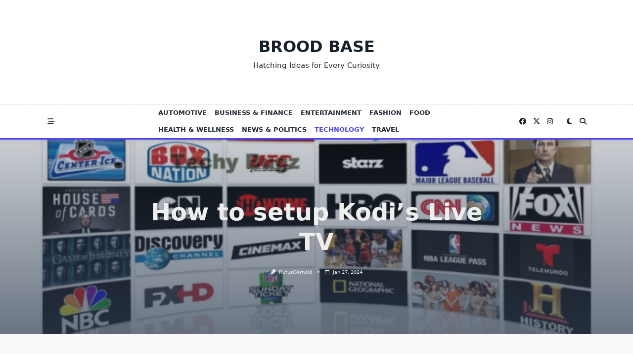

--- FILE ---
content_type: text/html; charset=UTF-8
request_url: https://broodbase.com/how-to-setup-kodis-live-tv/
body_size: 128312
content:

<!DOCTYPE html>
<html lang="en-US" prefix="og: https://ogp.me/ns#" data-save-color-scheme="yes" data-yuki-theme="light">
<head>
    <meta charset="UTF-8">
    <meta name="viewport" content="width=device-width, initial-scale=1.0">
    <meta http-equiv="X-UA-Compatible" content="ie=edge">
    <link rel="profile" href="https://gmpg.org/xfn/11">
	
<!-- Search Engine Optimization by Rank Math - https://rankmath.com/ -->
<title>How to setup Kodi&#039;s Live TV - Brood Base</title>
<meta name="description" content="A VPN provides the easiest approach to get pleasure from IPTV streams without worrying about throttling or on-line tracking. The really helpful VPNs listed"/>
<meta name="robots" content="follow, index, max-snippet:-1, max-video-preview:-1, max-image-preview:large"/>
<link rel="canonical" href="https://broodbase.com/how-to-setup-kodis-live-tv/" />
<meta property="og:locale" content="en_US" />
<meta property="og:type" content="article" />
<meta property="og:title" content="How to setup Kodi&#039;s Live TV - Brood Base" />
<meta property="og:description" content="A VPN provides the easiest approach to get pleasure from IPTV streams without worrying about throttling or on-line tracking. The really helpful VPNs listed" />
<meta property="og:url" content="https://broodbase.com/how-to-setup-kodis-live-tv/" />
<meta property="og:site_name" content="Brood Base" />
<meta property="article:section" content="Technology" />
<meta property="og:image" content="https://broodbase.com/wp-content/uploads/2024/01/f248-af15-bea5.jpeg" />
<meta property="og:image:secure_url" content="https://broodbase.com/wp-content/uploads/2024/01/f248-af15-bea5.jpeg" />
<meta property="og:image:width" content="740" />
<meta property="og:image:height" content="520" />
<meta property="og:image:alt" content="How to setup Kodi&#8217;s Live TV" />
<meta property="og:image:type" content="image/jpeg" />
<meta name="twitter:card" content="summary_large_image" />
<meta name="twitter:title" content="How to setup Kodi&#039;s Live TV - Brood Base" />
<meta name="twitter:description" content="A VPN provides the easiest approach to get pleasure from IPTV streams without worrying about throttling or on-line tracking. The really helpful VPNs listed" />
<meta name="twitter:site" content="@RufusCArnold" />
<meta name="twitter:creator" content="@RufusCArnold" />
<meta name="twitter:image" content="https://broodbase.com/wp-content/uploads/2024/01/f248-af15-bea5.jpeg" />
<meta name="twitter:label1" content="Written by" />
<meta name="twitter:data1" content="RufusCArnold" />
<meta name="twitter:label2" content="Time to read" />
<meta name="twitter:data2" content="1 minute" />
<!-- /Rank Math WordPress SEO plugin -->

<link rel="alternate" type="application/rss+xml" title="Brood Base &raquo; Feed" href="https://broodbase.com/feed/" />
<link rel="alternate" type="application/rss+xml" title="Brood Base &raquo; Comments Feed" href="https://broodbase.com/comments/feed/" />
<link rel="alternate" type="application/rss+xml" title="Brood Base &raquo; How to setup Kodi&#8217;s Live TV Comments Feed" href="https://broodbase.com/how-to-setup-kodis-live-tv/feed/" />
<link rel="alternate" title="oEmbed (JSON)" type="application/json+oembed" href="https://broodbase.com/wp-json/oembed/1.0/embed?url=https%3A%2F%2Fbroodbase.com%2Fhow-to-setup-kodis-live-tv%2F" />
<link rel="alternate" title="oEmbed (XML)" type="text/xml+oembed" href="https://broodbase.com/wp-json/oembed/1.0/embed?url=https%3A%2F%2Fbroodbase.com%2Fhow-to-setup-kodis-live-tv%2F&#038;format=xml" />
<style id='wp-img-auto-sizes-contain-inline-css'>
img:is([sizes=auto i],[sizes^="auto," i]){contain-intrinsic-size:3000px 1500px}
/*# sourceURL=wp-img-auto-sizes-contain-inline-css */
</style>
<style id='wp-emoji-styles-inline-css'>

	img.wp-smiley, img.emoji {
		display: inline !important;
		border: none !important;
		box-shadow: none !important;
		height: 1em !important;
		width: 1em !important;
		margin: 0 0.07em !important;
		vertical-align: -0.1em !important;
		background: none !important;
		padding: 0 !important;
	}
/*# sourceURL=wp-emoji-styles-inline-css */
</style>
<style id='wp-block-library-inline-css'>
:root{--wp-block-synced-color:#7a00df;--wp-block-synced-color--rgb:122,0,223;--wp-bound-block-color:var(--wp-block-synced-color);--wp-editor-canvas-background:#ddd;--wp-admin-theme-color:#007cba;--wp-admin-theme-color--rgb:0,124,186;--wp-admin-theme-color-darker-10:#006ba1;--wp-admin-theme-color-darker-10--rgb:0,107,160.5;--wp-admin-theme-color-darker-20:#005a87;--wp-admin-theme-color-darker-20--rgb:0,90,135;--wp-admin-border-width-focus:2px}@media (min-resolution:192dpi){:root{--wp-admin-border-width-focus:1.5px}}.wp-element-button{cursor:pointer}:root .has-very-light-gray-background-color{background-color:#eee}:root .has-very-dark-gray-background-color{background-color:#313131}:root .has-very-light-gray-color{color:#eee}:root .has-very-dark-gray-color{color:#313131}:root .has-vivid-green-cyan-to-vivid-cyan-blue-gradient-background{background:linear-gradient(135deg,#00d084,#0693e3)}:root .has-purple-crush-gradient-background{background:linear-gradient(135deg,#34e2e4,#4721fb 50%,#ab1dfe)}:root .has-hazy-dawn-gradient-background{background:linear-gradient(135deg,#faaca8,#dad0ec)}:root .has-subdued-olive-gradient-background{background:linear-gradient(135deg,#fafae1,#67a671)}:root .has-atomic-cream-gradient-background{background:linear-gradient(135deg,#fdd79a,#004a59)}:root .has-nightshade-gradient-background{background:linear-gradient(135deg,#330968,#31cdcf)}:root .has-midnight-gradient-background{background:linear-gradient(135deg,#020381,#2874fc)}:root{--wp--preset--font-size--normal:16px;--wp--preset--font-size--huge:42px}.has-regular-font-size{font-size:1em}.has-larger-font-size{font-size:2.625em}.has-normal-font-size{font-size:var(--wp--preset--font-size--normal)}.has-huge-font-size{font-size:var(--wp--preset--font-size--huge)}.has-text-align-center{text-align:center}.has-text-align-left{text-align:left}.has-text-align-right{text-align:right}.has-fit-text{white-space:nowrap!important}#end-resizable-editor-section{display:none}.aligncenter{clear:both}.items-justified-left{justify-content:flex-start}.items-justified-center{justify-content:center}.items-justified-right{justify-content:flex-end}.items-justified-space-between{justify-content:space-between}.screen-reader-text{border:0;clip-path:inset(50%);height:1px;margin:-1px;overflow:hidden;padding:0;position:absolute;width:1px;word-wrap:normal!important}.screen-reader-text:focus{background-color:#ddd;clip-path:none;color:#444;display:block;font-size:1em;height:auto;left:5px;line-height:normal;padding:15px 23px 14px;text-decoration:none;top:5px;width:auto;z-index:100000}html :where(.has-border-color){border-style:solid}html :where([style*=border-top-color]){border-top-style:solid}html :where([style*=border-right-color]){border-right-style:solid}html :where([style*=border-bottom-color]){border-bottom-style:solid}html :where([style*=border-left-color]){border-left-style:solid}html :where([style*=border-width]){border-style:solid}html :where([style*=border-top-width]){border-top-style:solid}html :where([style*=border-right-width]){border-right-style:solid}html :where([style*=border-bottom-width]){border-bottom-style:solid}html :where([style*=border-left-width]){border-left-style:solid}html :where(img[class*=wp-image-]){height:auto;max-width:100%}:where(figure){margin:0 0 1em}html :where(.is-position-sticky){--wp-admin--admin-bar--position-offset:var(--wp-admin--admin-bar--height,0px)}@media screen and (max-width:600px){html :where(.is-position-sticky){--wp-admin--admin-bar--position-offset:0px}}

/*# sourceURL=wp-block-library-inline-css */
</style><style id='global-styles-inline-css'>
:root{--wp--preset--aspect-ratio--square: 1;--wp--preset--aspect-ratio--4-3: 4/3;--wp--preset--aspect-ratio--3-4: 3/4;--wp--preset--aspect-ratio--3-2: 3/2;--wp--preset--aspect-ratio--2-3: 2/3;--wp--preset--aspect-ratio--16-9: 16/9;--wp--preset--aspect-ratio--9-16: 9/16;--wp--preset--color--black: #000000;--wp--preset--color--cyan-bluish-gray: #abb8c3;--wp--preset--color--white: #ffffff;--wp--preset--color--pale-pink: #f78da7;--wp--preset--color--vivid-red: #cf2e2e;--wp--preset--color--luminous-vivid-orange: #ff6900;--wp--preset--color--luminous-vivid-amber: #fcb900;--wp--preset--color--light-green-cyan: #7bdcb5;--wp--preset--color--vivid-green-cyan: #00d084;--wp--preset--color--pale-cyan-blue: #8ed1fc;--wp--preset--color--vivid-cyan-blue: #0693e3;--wp--preset--color--vivid-purple: #9b51e0;--wp--preset--gradient--vivid-cyan-blue-to-vivid-purple: linear-gradient(135deg,rgb(6,147,227) 0%,rgb(155,81,224) 100%);--wp--preset--gradient--light-green-cyan-to-vivid-green-cyan: linear-gradient(135deg,rgb(122,220,180) 0%,rgb(0,208,130) 100%);--wp--preset--gradient--luminous-vivid-amber-to-luminous-vivid-orange: linear-gradient(135deg,rgb(252,185,0) 0%,rgb(255,105,0) 100%);--wp--preset--gradient--luminous-vivid-orange-to-vivid-red: linear-gradient(135deg,rgb(255,105,0) 0%,rgb(207,46,46) 100%);--wp--preset--gradient--very-light-gray-to-cyan-bluish-gray: linear-gradient(135deg,rgb(238,238,238) 0%,rgb(169,184,195) 100%);--wp--preset--gradient--cool-to-warm-spectrum: linear-gradient(135deg,rgb(74,234,220) 0%,rgb(151,120,209) 20%,rgb(207,42,186) 40%,rgb(238,44,130) 60%,rgb(251,105,98) 80%,rgb(254,248,76) 100%);--wp--preset--gradient--blush-light-purple: linear-gradient(135deg,rgb(255,206,236) 0%,rgb(152,150,240) 100%);--wp--preset--gradient--blush-bordeaux: linear-gradient(135deg,rgb(254,205,165) 0%,rgb(254,45,45) 50%,rgb(107,0,62) 100%);--wp--preset--gradient--luminous-dusk: linear-gradient(135deg,rgb(255,203,112) 0%,rgb(199,81,192) 50%,rgb(65,88,208) 100%);--wp--preset--gradient--pale-ocean: linear-gradient(135deg,rgb(255,245,203) 0%,rgb(182,227,212) 50%,rgb(51,167,181) 100%);--wp--preset--gradient--electric-grass: linear-gradient(135deg,rgb(202,248,128) 0%,rgb(113,206,126) 100%);--wp--preset--gradient--midnight: linear-gradient(135deg,rgb(2,3,129) 0%,rgb(40,116,252) 100%);--wp--preset--font-size--small: 13px;--wp--preset--font-size--medium: 20px;--wp--preset--font-size--large: 36px;--wp--preset--font-size--x-large: 42px;--wp--preset--spacing--20: 0.44rem;--wp--preset--spacing--30: 0.67rem;--wp--preset--spacing--40: 1rem;--wp--preset--spacing--50: 1.5rem;--wp--preset--spacing--60: 2.25rem;--wp--preset--spacing--70: 3.38rem;--wp--preset--spacing--80: 5.06rem;--wp--preset--shadow--natural: 6px 6px 9px rgba(0, 0, 0, 0.2);--wp--preset--shadow--deep: 12px 12px 50px rgba(0, 0, 0, 0.4);--wp--preset--shadow--sharp: 6px 6px 0px rgba(0, 0, 0, 0.2);--wp--preset--shadow--outlined: 6px 6px 0px -3px rgb(255, 255, 255), 6px 6px rgb(0, 0, 0);--wp--preset--shadow--crisp: 6px 6px 0px rgb(0, 0, 0);}:where(.is-layout-flex){gap: 0.5em;}:where(.is-layout-grid){gap: 0.5em;}body .is-layout-flex{display: flex;}.is-layout-flex{flex-wrap: wrap;align-items: center;}.is-layout-flex > :is(*, div){margin: 0;}body .is-layout-grid{display: grid;}.is-layout-grid > :is(*, div){margin: 0;}:where(.wp-block-columns.is-layout-flex){gap: 2em;}:where(.wp-block-columns.is-layout-grid){gap: 2em;}:where(.wp-block-post-template.is-layout-flex){gap: 1.25em;}:where(.wp-block-post-template.is-layout-grid){gap: 1.25em;}.has-black-color{color: var(--wp--preset--color--black) !important;}.has-cyan-bluish-gray-color{color: var(--wp--preset--color--cyan-bluish-gray) !important;}.has-white-color{color: var(--wp--preset--color--white) !important;}.has-pale-pink-color{color: var(--wp--preset--color--pale-pink) !important;}.has-vivid-red-color{color: var(--wp--preset--color--vivid-red) !important;}.has-luminous-vivid-orange-color{color: var(--wp--preset--color--luminous-vivid-orange) !important;}.has-luminous-vivid-amber-color{color: var(--wp--preset--color--luminous-vivid-amber) !important;}.has-light-green-cyan-color{color: var(--wp--preset--color--light-green-cyan) !important;}.has-vivid-green-cyan-color{color: var(--wp--preset--color--vivid-green-cyan) !important;}.has-pale-cyan-blue-color{color: var(--wp--preset--color--pale-cyan-blue) !important;}.has-vivid-cyan-blue-color{color: var(--wp--preset--color--vivid-cyan-blue) !important;}.has-vivid-purple-color{color: var(--wp--preset--color--vivid-purple) !important;}.has-black-background-color{background-color: var(--wp--preset--color--black) !important;}.has-cyan-bluish-gray-background-color{background-color: var(--wp--preset--color--cyan-bluish-gray) !important;}.has-white-background-color{background-color: var(--wp--preset--color--white) !important;}.has-pale-pink-background-color{background-color: var(--wp--preset--color--pale-pink) !important;}.has-vivid-red-background-color{background-color: var(--wp--preset--color--vivid-red) !important;}.has-luminous-vivid-orange-background-color{background-color: var(--wp--preset--color--luminous-vivid-orange) !important;}.has-luminous-vivid-amber-background-color{background-color: var(--wp--preset--color--luminous-vivid-amber) !important;}.has-light-green-cyan-background-color{background-color: var(--wp--preset--color--light-green-cyan) !important;}.has-vivid-green-cyan-background-color{background-color: var(--wp--preset--color--vivid-green-cyan) !important;}.has-pale-cyan-blue-background-color{background-color: var(--wp--preset--color--pale-cyan-blue) !important;}.has-vivid-cyan-blue-background-color{background-color: var(--wp--preset--color--vivid-cyan-blue) !important;}.has-vivid-purple-background-color{background-color: var(--wp--preset--color--vivid-purple) !important;}.has-black-border-color{border-color: var(--wp--preset--color--black) !important;}.has-cyan-bluish-gray-border-color{border-color: var(--wp--preset--color--cyan-bluish-gray) !important;}.has-white-border-color{border-color: var(--wp--preset--color--white) !important;}.has-pale-pink-border-color{border-color: var(--wp--preset--color--pale-pink) !important;}.has-vivid-red-border-color{border-color: var(--wp--preset--color--vivid-red) !important;}.has-luminous-vivid-orange-border-color{border-color: var(--wp--preset--color--luminous-vivid-orange) !important;}.has-luminous-vivid-amber-border-color{border-color: var(--wp--preset--color--luminous-vivid-amber) !important;}.has-light-green-cyan-border-color{border-color: var(--wp--preset--color--light-green-cyan) !important;}.has-vivid-green-cyan-border-color{border-color: var(--wp--preset--color--vivid-green-cyan) !important;}.has-pale-cyan-blue-border-color{border-color: var(--wp--preset--color--pale-cyan-blue) !important;}.has-vivid-cyan-blue-border-color{border-color: var(--wp--preset--color--vivid-cyan-blue) !important;}.has-vivid-purple-border-color{border-color: var(--wp--preset--color--vivid-purple) !important;}.has-vivid-cyan-blue-to-vivid-purple-gradient-background{background: var(--wp--preset--gradient--vivid-cyan-blue-to-vivid-purple) !important;}.has-light-green-cyan-to-vivid-green-cyan-gradient-background{background: var(--wp--preset--gradient--light-green-cyan-to-vivid-green-cyan) !important;}.has-luminous-vivid-amber-to-luminous-vivid-orange-gradient-background{background: var(--wp--preset--gradient--luminous-vivid-amber-to-luminous-vivid-orange) !important;}.has-luminous-vivid-orange-to-vivid-red-gradient-background{background: var(--wp--preset--gradient--luminous-vivid-orange-to-vivid-red) !important;}.has-very-light-gray-to-cyan-bluish-gray-gradient-background{background: var(--wp--preset--gradient--very-light-gray-to-cyan-bluish-gray) !important;}.has-cool-to-warm-spectrum-gradient-background{background: var(--wp--preset--gradient--cool-to-warm-spectrum) !important;}.has-blush-light-purple-gradient-background{background: var(--wp--preset--gradient--blush-light-purple) !important;}.has-blush-bordeaux-gradient-background{background: var(--wp--preset--gradient--blush-bordeaux) !important;}.has-luminous-dusk-gradient-background{background: var(--wp--preset--gradient--luminous-dusk) !important;}.has-pale-ocean-gradient-background{background: var(--wp--preset--gradient--pale-ocean) !important;}.has-electric-grass-gradient-background{background: var(--wp--preset--gradient--electric-grass) !important;}.has-midnight-gradient-background{background: var(--wp--preset--gradient--midnight) !important;}.has-small-font-size{font-size: var(--wp--preset--font-size--small) !important;}.has-medium-font-size{font-size: var(--wp--preset--font-size--medium) !important;}.has-large-font-size{font-size: var(--wp--preset--font-size--large) !important;}.has-x-large-font-size{font-size: var(--wp--preset--font-size--x-large) !important;}
/*# sourceURL=global-styles-inline-css */
</style>

<style id='classic-theme-styles-inline-css'>
/*! This file is auto-generated */
.wp-block-button__link{color:#fff;background-color:#32373c;border-radius:9999px;box-shadow:none;text-decoration:none;padding:calc(.667em + 2px) calc(1.333em + 2px);font-size:1.125em}.wp-block-file__button{background:#32373c;color:#fff;text-decoration:none}
/*# sourceURL=/wp-includes/css/classic-themes.min.css */
</style>
<link rel='stylesheet' id='contact-form-7-css' href='https://broodbase.com/wp-content/plugins/contact-form-7/includes/css/styles.css?ver=6.1.4' media='all' />
<link rel='stylesheet' id='crp-style-rounded-thumbs-css' href='https://broodbase.com/wp-content/plugins/contextual-related-posts/css/rounded-thumbs.min.css?ver=3.5.2' media='all' />
<style id='crp-style-rounded-thumbs-inline-css'>

			.crp_related.crp-rounded-thumbs a {
				width: 150px;
                height: 150px;
				text-decoration: none;
			}
			.crp_related.crp-rounded-thumbs img {
				max-width: 150px;
				margin: auto;
			}
			.crp_related.crp-rounded-thumbs .crp_title {
				width: 100%;
			}
			
/*# sourceURL=crp-style-rounded-thumbs-inline-css */
</style>
<link rel='stylesheet' id='lotta-fontawesome-css' href='https://broodbase.com/wp-content/themes/yuki/lotta-framework/dist/vendor/fontawesome/css/all.min.css?ver=2.0.13' media='all' />
<link rel='stylesheet' id='yuki-style-css' href='https://broodbase.com/wp-content/themes/yuki/dist/css/style.min.css?ver=1.3.13' media='all' />
<style id='yuki-dynamic-vars-inline-css'>
:root{--yuki-transparent:rgba(0, 0, 0, 0);--yuki-light-primary-color:#4f46e5;--yuki-light-primary-active:#4338ca;--yuki-light-accent-color:#212a33;--yuki-light-accent-active:#17212a;--yuki-light-base-color:#ffffff;--yuki-light-base-100:#f8f9f8;--yuki-light-base-200:#e0e2e0;--yuki-light-base-300:#c5c6c5;--yuki-dark-primary-color:#4f46e5;--yuki-dark-primary-active:#4338ca;--yuki-dark-accent-color:#878993;--yuki-dark-accent-active:#f3f4f6;--yuki-dark-base-color:#17212a;--yuki-dark-base-100:#212a33;--yuki-dark-base-200:#2f2f2f;--yuki-dark-base-300:#3f463f;--yuki-content-base-color:var(--yuki-accent-color);--yuki-headings-color:var(--yuki-accent-active);}
/*# sourceURL=yuki-dynamic-vars-inline-css */
</style>
<style id='yuki-preloader-inline-css'>
.yuki-preloader-wrap{--yuki-preloader-background:#17212a;--yuki-preloader-primary:var(--yuki-primary-color);--yuki-preloader-accent:#f3f4f6;position:fixed;top:0;left:0;width:100%;height:100%;z-index:100000;display:flex;align-items:center;background:var(--yuki-preloader-background);}.yuki-preloader-4{transform:rotateZ(45deg);perspective:1000px;border-radius:50%;width:48px;height:48px;margin:auto;color:var(--yuki-preloader-accent);}.yuki-preloader-4::before,.yuki-preloader-4::after{content:'';display:block;position:absolute;top:0;left:0;width:inherit;height:inherit;border-radius:50%;transform:rotateX(70deg);animation:1s spin linear infinite;}.yuki-preloader-4::after{color:var(--yuki-preloader-primary);transform:rotateY(70deg);animation-delay:.4s;}@keyframes rotate {0% {transform:translate(-50%, -50%) rotateZ(0deg);}100% {transform:translate(-50%, -50%) rotateZ(360deg);}}@keyframes rotateccw {0% {transform:translate(-50%, -50%) rotate(0deg);}100% {transform:translate(-50%, -50%) rotate(-360deg);}}@keyframes spin {0%, {}100% {box-shadow:.2em 0px 0 0px currentcolor;}12% {box-shadow:.2em .2em 0 0 currentcolor;}25% {box-shadow:0 .2em 0 0px currentcolor;}37% {box-shadow:-.2em .2em 0 0 currentcolor;}50% {box-shadow:-.2em 0 0 0 currentcolor;}62% {box-shadow:-.2em -.2em 0 0 currentcolor;}75% {box-shadow:0px -.2em 0 0 currentcolor;}87% {box-shadow:.2em -.2em 0 0 currentcolor;}}
/*# sourceURL=yuki-preloader-inline-css */
</style>
<style id='yuki-dynamic-inline-css'>
.yuki-container{padding-top:24px;padding-bottom:24px;}.yuki-body{font-family:ui-sans-serif, system-ui, -apple-system, BlinkMacSystemFont, "Segoe UI", Roboto, "Helvetica Neue", Arial, "Noto Sans", sans-serif, "Apple Color Emoji", "Segoe UI Emoji", "Segoe UI Symbol", "Noto Color Emoji";font-weight:400;font-size:16px;line-height:1.5;background-color:var(--yuki-base-100);background-image:none;--yuki-max-w-content:75ch;}.yuki-article-header .entry-title{font-family:inherit;font-weight:700;font-size:3rem;line-height:1.25;--yuki-initial-color:var(--yuki-accent-active);--yuki-hover-color:var(--yuki-primary-color);}.yuki-article-header .entry-metas{font-family:inherit;font-weight:400;font-size:0.65rem;line-height:1.5;text-transform:capitalize;--yuki-meta-link-initial-color:var(--yuki-accent-color);--yuki-meta-link-hover-color:var(--yuki-primary-color);}.yuki-article-header .entry-categories{font-family:inherit;font-weight:400;font-size:0.75rem;line-height:1.5;text-transform:uppercase;--yuki-tax-text-initial:var(--yuki-base-color);--yuki-tax-text-hover:var(--yuki-base-color);--yuki-tax-bg-initial:var(--yuki-accent-active);--yuki-tax-bg-hover:var(--yuki-primary-color);}.yuki-article-header .entry-tags{font-family:inherit;font-weight:700;font-size:0.75rem;line-height:1.5;--yuki-tax-text-initial:var(--yuki-primary-color);--yuki-tax-text-hover:var(--yuki-primary-active);}.yuki-related-posts-wrap .card .entry-title{font-family:inherit;font-weight:700;font-size:1rem;line-height:1.5;--yuki-initial-color:var(--yuki-accent-color);--yuki-hover-color:var(--yuki-primary-color);}.yuki-related-posts-wrap .card .entry-metas{font-family:inherit;font-weight:400;font-size:0.65rem;line-height:1.5;text-transform:capitalize;--yuki-meta-link-initial-color:var(--yuki-accent-color);--yuki-meta-link-hover-color:var(--yuki-primary-color);}.yuki-related-posts-wrap .card .entry-categories{font-family:inherit;font-weight:700;font-size:0.75rem;line-height:1.5;--yuki-tax-text-initial:var(--yuki-primary-color);--yuki-tax-text-hover:var(--yuki-primary-active);}.yuki-related-posts-wrap .card .entry-tags{font-family:inherit;font-weight:700;font-size:0.75rem;line-height:1.5;--yuki-tax-text-initial:var(--yuki-primary-color);--yuki-tax-text-hover:var(--yuki-primary-active);}.yuki-related-posts-wrap .card .entry-excerpt{font-family:inherit;font-weight:400;font-size:1rem;line-height:1.5;color:var(--yuki-accent-color);--yuki-link-initial-color:Link Initial;--yuki-link-hover-color:Link Hover;}.yuki-related-posts-wrap .card .entry-excerpt .yuki-entry-excerpt-more{font-family:inherit;font-weight:400;font-size:1rem;line-height:1.5;}.yuki-related-posts-wrap .card .entry-thumbnail{height:128px;border-radius:0px 0px 0px 0px;box-shadow:none;}.yuki-related-posts-wrap .card .entry-divider{--entry-divider:1px dashed var(--lotta-border---entry-divider-initial-color);--lotta-border-initial-color:var(--yuki-base-300);--lotta-border---entry-divider-initial-color:var(--yuki-base-300);}.yuki-related-posts-wrap .card .entry-read-more{--yuki-button-height:32px;font-family:inherit;font-weight:500;font-size:0.75rem;line-height:1;text-transform:capitalize;--yuki-button-padding:0.85em 1.25em 0.85em 1.25em;--yuki-button-radius:2px 2px 2px 2px;--yuki-button-text-initial-color:var(--yuki-accent-active);--yuki-button-text-hover-color:var(--yuki-base-color);--yuki-button-initial-color:var(--yuki-transparent);--yuki-button-hover-color:var(--yuki-accent-active);--yuki-button-border:1px solid var(--lotta-border---yuki-button-border-initial-color);--lotta-border-initial-color:var(--yuki-base-300);--lotta-border---yuki-button-border-initial-color:var(--yuki-base-300);--lotta-border-hover-color:var(--yuki-accent-active);--lotta-border---yuki-button-border-hover-color:var(--yuki-accent-active);}.yuki-archive-header{text-align:left;}.yuki-archive-header .container{padding:24px 24px 24px 24px;}.yuki-archive-header .archive-title{font-family:inherit;font-weight:600;font-size:1.5rem;line-height:2;text-transform:capitalize;color:var(--yuki-accent-active);}.yuki-archive-header .archive-description{font-family:inherit;font-weight:400;font-size:0.875rem;line-height:1.5;color:var(--yuki-accent-color);}.yuki-pagination{--yuki-pagination-button-border:1px solid var(--lotta-border---yuki-pagination-button-border-initial-color);--lotta-border-initial-color:var(--yuki-base-200);--lotta-border---yuki-pagination-button-border-initial-color:var(--yuki-base-200);--yuki-pagination-button-radius:4px;--yuki-pagination-initial-color:var(--yuki-accent-active);--yuki-pagination-active-color:var(--yuki-base-color);--yuki-pagination-accent-color:var(--yuki-primary-color);font-family:inherit;font-weight:400;font-size:0.875rem;line-height:1;justify-content:center;}.yuki-sidebar .yuki-widget{background-color:var(--yuki-base-color);background-image:none;border:1px solid var(--lotta-border-border-initial-color);--lotta-border-initial-color:var(--yuki-base-200);--lotta-border-border-initial-color:var(--yuki-base-200);box-shadow:rgba(44, 62, 80, 0.15) 0px 15px 18px -15px;padding:12px 12px 12px 12px;border-radius:4px 4px 4px 4px;}.yuki-sidebar{font-family:inherit;font-weight:400;font-size:0.875rem;line-height:1.5em;--yuki-widgets-text-color:var(--yuki-accent-color);--yuki-widgets-link-initial:var(--yuki-accent-color);--yuki-widgets-link-hover:var(--yuki-primary-active);text-align:left;--yuki-sidebar-width:27%;--yuki-sidebar-gap:24px;--yuki-widgets-spacing:24px;}.yuki-sidebar .widget-title{font-family:inherit;font-weight:600;font-size:0.875rem;line-height:1.5em;text-transform:uppercase;color:var(--yuki-accent-active);--yuki-heading-indicator:var(--yuki-primary-active);}.wp-block-search__button,.wc-block-product-search__button,.yuki-article-content .wp-block-button,.yuki-article-content button,.prose-yuki .wp-block-button,.prose-yuki button,[type="submit"]{--yuki-button-height:32px;--yuki-button-shadow:none;--yuki-button-shadow-active:rgba(44, 62, 80, 0.2) 0px 0px 15px 0px;font-family:inherit;font-weight:500;font-size:0.75rem;line-height:1;text-transform:capitalize;--yuki-button-border:1px solid var(--lotta-border---yuki-button-border-initial-color);--lotta-border-initial-color:var(--yuki-primary-active);--lotta-border---yuki-button-border-initial-color:var(--yuki-primary-active);--lotta-border-hover-color:var(--yuki-accent-active);--lotta-border---yuki-button-border-hover-color:var(--yuki-accent-active);--yuki-button-padding:0.85em 1.25em 0.85em 1.25em;--yuki-button-radius:2px 2px 2px 2px;--yuki-button-text-initial-color:var(--yuki-base-color);--yuki-button-text-hover-color:var(--yuki-base-color);--yuki-button-initial-color:var(--yuki-primary-active);--yuki-button-hover-color:var(--yuki-accent-active);}.yuki-article-header{padding:48px 0px 48px 0px;text-align:center;}.yuki-article-header-background::after{background-image:linear-gradient(180deg,rgba(50,65,84,0.26) 0%,rgba(50,65,84,0.73) 100%);}.yuki-article-header-background{padding:68px 68px 68px 68px;--yuki-article-header-override:#eeeeee;position:relative;background-position:center;background-size:cover;background-repeat:no-repeat;}.article-featured-image{padding:12px 0px 12px 0px;}.article-featured-image img{height:420px;box-shadow:none;border-radius:2px 2px 2px 2px;}.yuki-article-content{font-family:inherit;font-weight:400;font-size:1rem;line-height:1.75;}.yuki-article-content .has-drop-cap::first-letter{font-family:ui-serif, Georgia, Cambria, "Times New Roman", Times, serif;font-weight:700;font-size:5rem;line-height:1;text-transform:uppercase;}.yuki-article-content a{text-decoration:underline;}.yuki-post-socials{--yuki-social-icons-size:18px;--yuki-social-icons-spacing:14px;padding:0px 0px 0px 0px;margin:36px 0px 36px 0px;}.yuki-post-socials .yuki-social-link{--yuki-social-icon-initial-color:var(--yuki-base-color);--yuki-social-icon-hover-color:var(--yuki-base-color);--yuki-social-bg-initial-color:var(--yuki-official-color);--yuki-social-bg-hover-color:var(--yuki-primary-color);--yuki-social-border-initial-color:var(--yuki-base-200);--yuki-social-border-hover-color:var(--yuki-primary-active);}.yuki-post-navigation{padding:24px 0px 24px 0px;margin:36px 0px 36px 0px;--yuki-navigation-thumb-radius:8px 8px 8px 8px;border-top:1px dashed var(--lotta-border-border-top-initial-color);--lotta-border-initial-color:var(--yuki-base-300);--lotta-border-border-top-initial-color:var(--yuki-base-300);border-bottom:1px dashed var(--lotta-border-border-bottom-initial-color);--lotta-border-border-bottom-initial-color:var(--yuki-base-300);--yuki-navigation-initial-color:var(--yuki-accent-color);--yuki-navigation-hover-color:var(--yuki-primary-color);}.yuki-comments-area{font-family:inherit;font-weight:400;font-size:0.85rem;line-height:1.5em;--yuki-comments-initial-color:var(--yuki-accent-active);--yuki-comments-hover-color:var(--yuki-primary-color);--yuki-form-background-color:var(--yuki-base-color);--yuki-form-border-color:var(--yuki-base-200);--yuki-form-active-color:var(--yuki-primary-color);padding:0px 0px 0px 0px;margin:0px 0px 0px 0px;border-top:none;--lotta-border-initial-color:var(--yuki-base-200);--lotta-border-border-top-initial-color:var(--yuki-base-200);border-bottom:none;--lotta-border-border-bottom-initial-color:var(--yuki-base-200);}.yuki-related-posts-list{--card-gap:24px;}.yuki-related-posts-list .card-wrapper{width:33.33%;}.yuki-related-posts-list .card{box-shadow:none;border:none;--lotta-border-initial-color:var(--yuki-base-200);--lotta-border-border-initial-color:var(--yuki-base-200);border-radius:4px 4px 4px 4px;text-align:left;justify-content:flex-start;--card-content-spacing:0px;--card-thumbnail-spacing:12px;}.yuki-to-top{box-shadow:rgba(44, 62, 80, 0.15) 0px 10px 20px 0px;border-radius:3px 3px 3px 3px;--yuki-to-top-icon-initial:var(--yuki-base-color);--yuki-to-top-icon-hover:var(--yuki-base-color);--yuki-to-top-background-initial:var(--yuki-accent-active);--yuki-to-top-background-hover:var(--yuki-primary-color);--yuki-to-top-icon-size:14px;--yuki-to-top-bottom-offset:48px;--yuki-to-top-side-offset:48px;}form, .yuki-form, [type="submit"]{font-family:inherit;font-weight:400;font-size:0.85rem;line-height:1.5em;}.yuki-form-classic,.yuki-form-modern{--yuki-form-background-color:var(--yuki-base-color);--yuki-form-border-color:var(--yuki-base-300);--yuki-form-active-color:var(--yuki-primary-color);}.yuki-form-modern{--yuki-form-border-top:none;--yuki-form-border-right:none;--yuki-form-border-left:none;--yuki-form-border-bottom:2px solid var(--yuki-form-border-color);--yuki-form-checkbox-border-top:2px solid var(--yuki-form-background-color);--yuki-form-checkbox-border-right:2px solid var(--yuki-form-background-color);--yuki-form-checkbox-border-left:2px solid var(--yuki-form-background-color);--yuki-form-checkbox-border-bottom:2px solid var(--yuki-form-border-color);}.yuki-off-canvas .yuki-modal-inner{box-shadow:rgba(44, 62, 80, 0.35) 0px 0px 70px 0px;background-color:var(--yuki-base-color);background-image:none;--yuki-modal-action-initial:var(--yuki-accent-color);--yuki-modal-action-hover:var(--yuki-primary-color);width:500px;margin-right:auto;}.yuki-off-canvas{background-color:rgba(0, 0, 0, 0);background-image:none;}.yuki_header_el_widgets .yuki-widget{background-color:var(--yuki-transparent);background-image:none;border:none;--lotta-border-initial-color:var(--yuki-base-200);--lotta-border-border-initial-color:var(--yuki-base-200);box-shadow:none;padding:0px 0px 0px 0px;border-radius:4px 4px 4px 4px;}.yuki_header_el_widgets{font-family:inherit;font-weight:400;font-size:0.875rem;line-height:1.5em;--yuki-widgets-text-color:var(--yuki-accent-color);--yuki-widgets-link-initial:var(--yuki-accent-color);--yuki-widgets-link-hover:var(--yuki-primary-active);width:100%;text-align:left;--yuki-widgets-spacing:24px;}.yuki_header_el_widgets .widget-title{font-family:inherit;font-weight:600;font-size:0.875rem;line-height:1.5em;text-transform:uppercase;color:var(--yuki-accent-active);--yuki-heading-indicator:var(--yuki-primary-active);}.yuki_header_builder_col_modal_0_desktop{padding:0px 0px 0px 0px;width:100%;flex-direction:column;justify-content:flex-start;align-items:center;--yuki-builder-elements-gap:12px;}.yuki_header_el_collapsable-menu{font-family:inherit;font-weight:700;font-size:1rem;line-height:1.5em;--menu-items-divider:1px solid var(--lotta-border---menu-items-divider-initial-color);--lotta-border-initial-color:var(--yuki-base-200);--lotta-border---menu-items-divider-initial-color:var(--yuki-base-200);--menu-text-initial-color:var(--yuki-accent-color);--menu-text-hover-color:var(--yuki-primary-color);--menu-text-active-color:var(--yuki-primary-color);--menu-dropdown-toggle-border:1px solid var(--lotta-border---menu-dropdown-toggle-border-initial-color);--lotta-border---menu-dropdown-toggle-border-initial-color:var(--yuki-base-200);}.yuki_header_builder_col_modal_0_mobile{padding:0px 0px 0px 0px;width:100%;flex-direction:column;justify-content:flex-start;align-items:center;--yuki-builder-elements-gap:12px;}.yuki_header_builder_col_top_bar_0_desktop{padding:0px 0px 0px 0px;width:70%;flex-direction:row;justify-content:flex-start;align-items:center;--yuki-builder-elements-gap:12px;}.yuki_header_builder_col_top_bar_1_desktop{padding:0px 0px 0px 0px;width:30%;flex-direction:row;justify-content:flex-end;align-items:center;--yuki-builder-elements-gap:12px;}.yuki_header_builder_col_top_bar_0_mobile{padding:0px 0px 0px 0px;width:100%;flex-direction:row;justify-content:center;align-items:center;--yuki-builder-elements-gap:12px;}.yuki-header-row-primary_navbar{background-color:var(--yuki-base-color);background-image:none;box-shadow:none;border-top:none;--lotta-border-initial-color:var(--yuki-base-300);--lotta-border-border-top-initial-color:var(--yuki-base-200);border-bottom:1px dashed var(--lotta-border-border-bottom-initial-color);--lotta-border-border-bottom-initial-color:var(--yuki-base-300);z-index:99;display:block;}.yuki-header-row-primary_navbar .container{min-height:210px;}.yuki_header_primary_navbar_row_particles_canvas{--yuki-particles-canvas-z-index:1;}.yuki_header_el_logo{--logo-max-height:40px;--logo-spacing:12px;text-align:center;}.yuki_header_el_logo .site-title{font-family:inherit;font-weight:600;font-size:32px;line-height:1.7;text-transform:uppercase;--text-color:var(--yuki-accent-active);--hover-color:var(--yuki-primary-color);}.yuki_header_el_logo .site-tagline{font-family:inherit;font-weight:500;font-size:15px;line-height:1.5;color:var(--yuki-accent-color);}.yuki_header_builder_col_primary_navbar_0_desktop{padding:0px 0px 0px 0px;width:100%;flex-direction:row;justify-content:center;align-items:center;--yuki-builder-elements-gap:12px;}.yuki_header_builder_col_primary_navbar_0_mobile{padding:0px 0px 0px 0px;width:100%;flex-direction:row;justify-content:center;align-items:center;--yuki-builder-elements-gap:12px;}.yuki-header-row-bottom_row{background-color:var(--yuki-base-color);background-image:none;box-shadow:rgba(44, 62, 80, 0.1) 0px 2px 10px 0px;border-top:none;--lotta-border-initial-color:var(--yuki-primary-color);--lotta-border-border-top-initial-color:var(--yuki-base-200);border-bottom:3px solid var(--lotta-border-border-bottom-initial-color);--lotta-border-border-bottom-initial-color:var(--yuki-primary-color);z-index:98;display:block;}.yuki-header-row-bottom_row .container{min-height:68px;}.yuki_header_el_trigger{--yuki-icon-button-icon-initial-color:var(--yuki-accent-color);--yuki-icon-button-icon-hover-color:var(--yuki-primary-color);--yuki-icon-button-bg-initial-color:var(--yuki-base-100);--yuki-icon-button-bg-hover-color:var(--yuki-primary-active);--yuki-icon-button-border-initial-color:var(--yuki-base-200);--yuki-icon-button-border-hover-color:var(--yuki-primary-active);--yuki-icon-button-size:14px;font-size:14px;}.yuki_header_builder_col_bottom_row_0_desktop{padding:0px 0px 0px 0px;width:20%;flex-direction:row;justify-content:flex-start;align-items:center;--yuki-builder-elements-gap:12px;}.yuki_header_el_menu_2 > li{font-family:inherit;font-weight:600;font-size:0.8rem;line-height:1;text-transform:uppercase;}.yuki_header_el_menu_2 > li ul{font-family:inherit;font-weight:500;font-size:0.75rem;line-height:1;}.yuki_header_el_menu_2{--menu-items-height:50%;--dropdown-width:200px;--menu-text-initial-color:var(--yuki-accent-color);--menu-text-hover-color:var(--yuki-primary-color);--menu-text-active-color:var(--yuki-primary-color);--menu-background-initial-color:var(--yuki-transparent);--menu-background-hover-color:var(--yuki-transparent);--menu-background-active-color:var(--yuki-transparent);--menu-items-margin:0px 0px 0px 0px;--menu-items-padding:4px 8px 4px 8px;--menu-items-radius:0 0 0 0;--dropdown-text-initial-color:var(--yuki-accent-color);--dropdown-text-hover-color:var(--yuki-primary-color);--dropdown-text-active-color:var(--yuki-primary-color);--dropdown-background-initial-color:var(--yuki-base-color);--dropdown-background-active-color:var(--yuki-base-color);--dropdown-item-padding:12px 12px 12px 12px;--dropdown-radius:3px 3px 3px 3px;--dropdown-box-shadow:rgba(44, 62, 80, 0.2) 0px 0px 15px 0px;--dropdown-divider:none;--lotta-border-initial-color:var(--yuki-base-200);--lotta-border---dropdown-divider-initial-color:var(--yuki-base-200);}.yuki_header_builder_col_bottom_row_1_desktop{padding:0px 0px 0px 0px;width:60%;flex-direction:row;justify-content:center;align-items:center;--yuki-builder-elements-gap:12px;}.yuki_header_el_socials{--yuki-social-icons-size:14px;--yuki-social-icons-spacing:14px;padding:0px 12px 0px 12px;margin:0px 0px 0px 0px;}.yuki_header_el_socials .yuki-social-link{--yuki-social-icon-initial-color:var(--yuki-accent-active);--yuki-social-icon-hover-color:var(--yuki-primary-active);--yuki-social-bg-initial-color:var(--yuki-base-100);--yuki-social-bg-hover-color:var(--yuki-primary-active);--yuki-social-border-initial-color:var(--yuki-base-200);--yuki-social-border-hover-color:var(--yuki-primary-active);}.yuki_header_el_theme_switch{--yuki-icon-button-icon-initial-color:var(--yuki-accent-color);--yuki-icon-button-icon-hover-color:var(--yuki-primary-color);--yuki-icon-button-bg-initial-color:var(--yuki-base-100);--yuki-icon-button-bg-hover-color:var(--yuki-primary-active);--yuki-icon-button-border-initial-color:var(--yuki-base-200);--yuki-icon-button-border-hover-color:var(--yuki-primary-active);--yuki-icon-button-size:14px;font-size:14px;}.yuki_header_el_search{width:auto;}.yuki_header_el_search .yuki-search-button{--yuki-icon-button-icon-initial-color:var(--yuki-accent-color);--yuki-icon-button-icon-hover-color:var(--yuki-primary-color);--yuki-icon-button-bg-initial-color:var(--yuki-base-100);--yuki-icon-button-bg-hover-color:var(--yuki-primary-active);--yuki-icon-button-border-initial-color:var(--yuki-base-200);--yuki-icon-button-border-hover-color:var(--yuki-primary-active);--yuki-icon-button-size:14px;font-size:14px;}.yuki_header_el_search_modal{background-color:var(--yuki-base-color);background-image:none;--yuki-search-input-initial-color:var(--yuki-accent-color);--yuki-search-input-focus-color:var(--yuki-accent-color);--yuki-search-input-placeholder-color:var(--yuki-accent-color);--yuki-search-input-border-initial-color:var(--yuki-base-200);--yuki-search-input-border-focus-color:var(--yuki-primary-color);--yuki-modal-action-initial:var(--yuki-accent-active);--yuki-modal-action-hover:var(--yuki-primary-color);}.yuki_header_builder_col_bottom_row_2_desktop{padding:0px 0px 0px 0px;width:20%;flex-direction:row;justify-content:flex-end;align-items:center;--yuki-builder-elements-gap:12px;}.yuki_header_builder_col_bottom_row_0_mobile{padding:0px 0px 0px 0px;width:20%;flex-direction:row;justify-content:flex-start;align-items:center;--yuki-builder-elements-gap:12px;}.yuki_header_builder_col_bottom_row_1_mobile{padding:0px 0px 0px 0px;width:60%;flex-direction:row;justify-content:center;align-items:center;--yuki-builder-elements-gap:12px;}.yuki_header_builder_col_bottom_row_2_mobile{padding:0px 0px 0px 0px;width:20%;flex-direction:row;justify-content:flex-end;align-items:center;--yuki-builder-elements-gap:12px;}.yuki_footer_builder_col_top_0_all{padding:14px 14px 14px 14px;width:25%;flex-direction:column;justify-content:flex-start;align-items:flex-start;--yuki-builder-elements-gap:12px;}.yuki_footer_builder_col_top_1_all{padding:14px 14px 14px 14px;width:25%;flex-direction:column;justify-content:flex-start;align-items:flex-start;--yuki-builder-elements-gap:12px;}.yuki_footer_builder_col_top_2_all{padding:14px 14px 14px 14px;width:25%;flex-direction:column;justify-content:flex-start;align-items:flex-start;--yuki-builder-elements-gap:12px;}.yuki_footer_builder_col_top_3_all{padding:14px 14px 14px 14px;width:25%;flex-direction:column;justify-content:flex-start;align-items:flex-start;--yuki-builder-elements-gap:12px;}.yuki-footer-row-middle{z-index:99;display:block;padding-top:24px;padding-bottom:24px;background-color:var(--yuki-base-color);background-image:none;border-top:3px solid var(--lotta-border-border-top-initial-color);--lotta-border-initial-color:var(--yuki-base-300);--lotta-border-border-top-initial-color:var(--yuki-primary-color);border-bottom:none;--lotta-border-border-bottom-initial-color:var(--yuki-base-300);}.yuki_footer_el_widgets_1 .yuki-widget{background-color:var(--yuki-transparent);background-image:none;border:none;--lotta-border-initial-color:var(--yuki-base-200);--lotta-border-border-initial-color:var(--yuki-base-200);box-shadow:none;padding:0px 0px 0px 0px;border-radius:4px 4px 4px 4px;}.yuki_footer_el_widgets_1{font-family:inherit;font-weight:400;font-size:0.875rem;line-height:1.5em;--yuki-widgets-text-color:var(--yuki-accent-color);--yuki-widgets-link-initial:var(--yuki-accent-color);--yuki-widgets-link-hover:var(--yuki-primary-active);width:100%;text-align:left;--yuki-widgets-spacing:24px;}.yuki_footer_el_widgets_1 .widget-title{font-family:inherit;font-weight:600;font-size:0.875rem;line-height:1.5em;text-transform:uppercase;color:var(--yuki-accent-active);--yuki-heading-indicator:var(--yuki-primary-active);}.yuki_footer_el_socials{--yuki-social-icons-size:14px;--yuki-social-icons-spacing:14px;padding:0px 12px 0px 12px;margin:0px 0px 0px 0px;}.yuki_footer_el_socials .yuki-social-link{--yuki-social-icon-initial-color:var(--yuki-accent-active);--yuki-social-icon-hover-color:var(--yuki-base-color);--yuki-social-bg-initial-color:var(--yuki-base-100);--yuki-social-bg-hover-color:var(--yuki-primary-active);--yuki-social-border-initial-color:var(--yuki-base-200);--yuki-social-border-hover-color:var(--yuki-primary-active);}.yuki_footer_builder_col_middle_0_all{padding:14px 14px 14px 14px;width:25%;flex-direction:column;justify-content:flex-start;align-items:flex-start;--yuki-builder-elements-gap:12px;}.yuki_footer_el_widgets_2 .yuki-widget{background-color:var(--yuki-transparent);background-image:none;border:none;--lotta-border-initial-color:var(--yuki-base-200);--lotta-border-border-initial-color:var(--yuki-base-200);box-shadow:none;padding:0px 0px 0px 0px;border-radius:4px 4px 4px 4px;}.yuki_footer_el_widgets_2{font-family:inherit;font-weight:400;font-size:0.875rem;line-height:1.5em;--yuki-widgets-text-color:var(--yuki-accent-color);--yuki-widgets-link-initial:var(--yuki-accent-color);--yuki-widgets-link-hover:var(--yuki-primary-active);width:100%;text-align:left;--yuki-widgets-spacing:24px;}.yuki_footer_el_widgets_2 .widget-title{font-family:inherit;font-weight:600;font-size:0.875rem;line-height:1.5em;text-transform:uppercase;color:var(--yuki-accent-active);--yuki-heading-indicator:var(--yuki-primary-active);}.yuki_footer_builder_col_middle_1_all{padding:14px 14px 14px 14px;width:25%;flex-direction:column;justify-content:flex-start;align-items:flex-start;--yuki-builder-elements-gap:12px;}.yuki_footer_el_widgets_3 .yuki-widget{background-color:var(--yuki-transparent);background-image:none;border:none;--lotta-border-initial-color:var(--yuki-base-200);--lotta-border-border-initial-color:var(--yuki-base-200);box-shadow:none;padding:0px 0px 0px 0px;border-radius:4px 4px 4px 4px;}.yuki_footer_el_widgets_3{font-family:inherit;font-weight:400;font-size:0.875rem;line-height:1.5em;--yuki-widgets-text-color:var(--yuki-accent-color);--yuki-widgets-link-initial:var(--yuki-accent-color);--yuki-widgets-link-hover:var(--yuki-primary-active);width:100%;text-align:left;--yuki-widgets-spacing:24px;}.yuki_footer_el_widgets_3 .widget-title{font-family:inherit;font-weight:600;font-size:0.875rem;line-height:1.5em;text-transform:uppercase;color:var(--yuki-accent-active);--yuki-heading-indicator:var(--yuki-primary-active);}.yuki_footer_builder_col_middle_2_all{padding:14px 14px 14px 14px;width:25%;flex-direction:column;justify-content:flex-start;align-items:flex-start;--yuki-builder-elements-gap:12px;}.yuki_footer_el_widgets_4 .yuki-widget{background-color:var(--yuki-transparent);background-image:none;border:none;--lotta-border-initial-color:var(--yuki-base-200);--lotta-border-border-initial-color:var(--yuki-base-200);box-shadow:none;padding:0px 0px 0px 0px;border-radius:4px 4px 4px 4px;}.yuki_footer_el_widgets_4{font-family:inherit;font-weight:400;font-size:0.875rem;line-height:1.5em;--yuki-widgets-text-color:var(--yuki-accent-color);--yuki-widgets-link-initial:var(--yuki-accent-color);--yuki-widgets-link-hover:var(--yuki-primary-active);width:100%;text-align:left;--yuki-widgets-spacing:24px;}.yuki_footer_el_widgets_4 .widget-title{font-family:inherit;font-weight:600;font-size:0.875rem;line-height:1.5em;text-transform:uppercase;color:var(--yuki-accent-active);--yuki-heading-indicator:var(--yuki-primary-active);}.yuki_footer_builder_col_middle_3_all{padding:14px 14px 14px 14px;width:25%;flex-direction:column;justify-content:flex-start;align-items:flex-start;--yuki-builder-elements-gap:12px;}.yuki-footer-row-bottom{z-index:98;display:block;padding-top:24px;padding-bottom:24px;background-color:var(--yuki-base-color);background-image:none;border-top:1px solid var(--lotta-border-border-top-initial-color);--lotta-border-initial-color:var(--yuki-base-300);--lotta-border-border-top-initial-color:var(--yuki-base-200);border-bottom:none;--lotta-border-border-bottom-initial-color:var(--yuki-base-300);}.yuki_footer_el_menu > li{font-family:inherit;font-weight:500;font-size:0.8rem;line-height:1;text-transform:capitalize;}.yuki_footer_el_menu > li ul{font-family:inherit;font-weight:500;font-size:0.75rem;line-height:1;}.yuki_footer_el_menu{--menu-items-height:50%;--dropdown-width:200px;--menu-text-initial-color:var(--yuki-accent-color);--menu-text-hover-color:var(--yuki-primary-color);--menu-text-active-color:var(--yuki-primary-color);--menu-background-initial-color:var(--yuki-transparent);--menu-background-hover-color:var(--yuki-transparent);--menu-background-active-color:var(--yuki-transparent);--menu-items-margin:0px 0px 0px 0px;--menu-items-padding:4px 8px 4px 8px;--menu-items-radius:0 0 0 0;--dropdown-text-initial-color:var(--yuki-accent-color);--dropdown-text-hover-color:var(--yuki-primary-color);--dropdown-text-active-color:var(--yuki-primary-color);--dropdown-background-initial-color:var(--yuki-base-color);--dropdown-background-active-color:var(--yuki-base-color);--dropdown-item-padding:12px 12px 12px 12px;--dropdown-radius:3px 3px 3px 3px;--dropdown-box-shadow:rgba(44, 62, 80, 0.2) 0px 0px 15px 0px;--dropdown-divider:none;--lotta-border-initial-color:var(--yuki-base-200);--lotta-border---dropdown-divider-initial-color:var(--yuki-base-200);}.yuki_footer_builder_col_bottom_0_all{padding:14px 14px 14px 14px;width:60%;flex-direction:row;justify-content:flex-start;align-items:center;--yuki-builder-elements-gap:12px;}.yuki_footer_el_copyright{font-family:inherit;font-weight:400;font-size:0.85rem;line-height:1.5em;color:var(--yuki-accent-active);--yuki-link-initial-color:var(--yuki-primary-color);--yuki-link-hover-color:var(--yuki-primary-active);}.yuki_footer_builder_col_bottom_1_all{padding:14px 14px 14px 14px;width:40%;flex-direction:row;justify-content:flex-end;align-items:center;--yuki-builder-elements-gap:12px;}@media (max-width: 1024px) {.yuki-article-header .entry-title{font-size:2rem;}.yuki-article-header .entry-metas{font-size:0.65rem;}.yuki-related-posts-wrap .card .entry-title{font-size:1rem;}.yuki-related-posts-wrap .card .entry-metas{font-size:0.65rem;}.yuki-archive-header .archive-title{font-size:1.25rem;}.yuki-archive-header .archive-description{font-size:0.875rem;}.yuki-related-posts-list .card-wrapper{width:50.00%;}.yuki-off-canvas .yuki-modal-inner{width:65vw;}.yuki_header_el_collapsable-menu{font-size:1rem;}.yuki-header-row-primary_navbar{display:block;}.yuki-header-row-bottom_row{display:block;}.yuki_footer_builder_col_top_0_all{width:50%;}.yuki_footer_builder_col_top_1_all{width:50%;}.yuki_footer_builder_col_top_2_all{width:50%;}.yuki_footer_builder_col_top_3_all{width:50%;}.yuki-footer-row-middle{display:block;}.yuki_footer_builder_col_middle_0_all{width:50%;}.yuki_footer_builder_col_middle_1_all{width:50%;}.yuki_footer_builder_col_middle_2_all{width:50%;}.yuki_footer_builder_col_middle_3_all{width:50%;}.yuki-footer-row-bottom{display:block;}.yuki_footer_builder_col_bottom_0_all{width:100%;justify-content:center;}.yuki_footer_builder_col_bottom_1_all{width:100%;justify-content:center;}}@media (max-width: 768px) {.yuki-article-header .entry-title{font-size:1.875em;}.yuki-article-header .entry-metas{font-size:0.65rem;}.yuki-related-posts-wrap .card .entry-title{font-size:1rem;}.yuki-related-posts-wrap .card .entry-metas{font-size:0.65rem;}.yuki-archive-header .archive-title{font-size:1rem;}.yuki-archive-header .archive-description{font-size:0.75em;}.yuki-related-posts-list .card-wrapper{width:100.00%;}.yuki-off-canvas .yuki-modal-inner{width:90vw;}.yuki_header_el_collapsable-menu{font-size:1rem;}.yuki-header-row-primary_navbar{display:block;}.yuki-header-row-bottom_row{display:block;}.yuki_footer_builder_col_top_0_all{width:100%;}.yuki_footer_builder_col_top_1_all{width:100%;}.yuki_footer_builder_col_top_2_all{width:100%;}.yuki_footer_builder_col_top_3_all{width:100%;}.yuki-footer-row-middle{display:block;}.yuki_footer_builder_col_middle_0_all{width:100%;}.yuki_footer_builder_col_middle_1_all{width:100%;}.yuki_footer_builder_col_middle_2_all{width:100%;}.yuki_footer_builder_col_middle_3_all{width:100%;}.yuki-footer-row-bottom{display:block;}.yuki_footer_builder_col_bottom_0_all{width:100%;justify-content:center;}.yuki_footer_builder_col_bottom_1_all{width:100%;justify-content:center;}}
/*# sourceURL=yuki-dynamic-inline-css */
</style>
<script src="https://broodbase.com/wp-includes/js/jquery/jquery.min.js?ver=3.7.1" id="jquery-core-js"></script>
<script src="https://broodbase.com/wp-includes/js/jquery/jquery-migrate.min.js?ver=3.4.1" id="jquery-migrate-js"></script>
<script src="https://broodbase.com/wp-content/themes/yuki/dist/vendor/superfish/superfish.min.js?ver=1.3.13" id="superfish-js"></script>
<script src="https://broodbase.com/wp-content/themes/yuki/dist/vendor/scrollreveal/scrollreveal.min.js?ver=1.3.13" id="scrollreveal-js"></script>
<link rel="https://api.w.org/" href="https://broodbase.com/wp-json/" /><link rel="alternate" title="JSON" type="application/json" href="https://broodbase.com/wp-json/wp/v2/posts/624" /><link rel="EditURI" type="application/rsd+xml" title="RSD" href="https://broodbase.com/xmlrpc.php?rsd" />
<meta name="generator" content="WordPress 6.9" />
<link rel='shortlink' href='https://broodbase.com/?p=624' />
<link rel="pingback" href="https://broodbase.com/xmlrpc.php"></head>
<body data-rsssl=1 class="wp-singular post-template-default single single-post postid-624 single-format-standard wp-embed-responsive wp-theme-yuki wp-child-theme-yuki-news-magazine yuki-body overflow-x-hidden yuki-form-modern yuki-post"        data-yuki-scroll-reveal="{&quot;delay&quot;:200,&quot;duration&quot;:600,&quot;interval&quot;:200,&quot;opacity&quot;:0,&quot;scale&quot;:1,&quot;origin&quot;:&quot;bottom&quot;,&quot;distance&quot;:&quot;200px&quot;}">
<a class="skip-link screen-reader-text" href="#content">
	Skip to content</a>
            <div class="yuki-preloader-wrap yuki-preloader-preset-4">
				<div class="yuki-preloader-4"></div>            </div>
			            <div id="yuki-search-modal" data-toggle-behaviour="toggle" class="yuki-search-modal yuki-modal yuki_header_el_search_modal">

                <div class="yuki-modal-content">
                    <div class="max-w-screen-md mx-auto mt-60 yuki-search-modal-form form-controls form-underline relative"
                         data-redirect-focus="#yuki-close-search-modal-button">
						<form role="search"  method="get"
      action="https://broodbase.com/"
      class="search-form"
>
    <div class="relative">
        <label class="flex items-center flex-grow mb-0" for="search-form-6971bfee879f6">
            <span class="screen-reader-text">Search for:</span>
            <input type="search" id="search-form-6971bfee879f6"
                   placeholder="Type &amp; Hint Enter"
                   value="" name="s"
                   class="search-input"
            />
						                    <button type="submit" class="yuki-search-submit">
						<i class="fas fa-magnifying-glass"></i>                    </button>
					        </label>
    </div>
</form>
                    </div>
                </div>

                <div class="yuki-modal-actions">
                    <button id="yuki-close-search-modal-button"
                            class="yuki-close-modal"
                            data-toggle-target="#yuki-search-modal"
                            data-toggle-hidden-focus=".yuki-search-button"
                            type="button"
                    >
                        <i class="fa fa-times"></i>
                    </button>
                </div>
            </div>
			    <header class="yuki-site-header">
	        <div id="yuki-off-canvas-modal" class="yuki-off-canvas yuki-modal" data-toggle-behaviour="drawer-left" data-hashchange-action="hide">
        <div class="yuki-modal-inner">
                <div class="yuki-modal-actions">
                    <button id="yuki-close-off-canvas-modal"
                            class="yuki-close-modal"
                            data-toggle-target="#yuki-off-canvas-modal"
                            type="button"
                    >
                        <i class="fas fa-times"></i>
                    </button>
                </div>
                <div class="yuki-modal-content" data-redirect-focus="#yuki-close-off-canvas-modal">
			<div class="yuki-builder-column yuki-builder-column-0 yuki-builder-column-desktop yuki-builder-column-desktop-dir-column yuki-builder-column-tablet-dir-column yuki-builder-column-mobile-dir-column yuki_header_builder_col_modal_0_desktop">            <div data-builder-element="widgets" class="prose yuki-heading yuki-heading-style-1 yuki_header_el_widgets">
				            </div>
			</div><div class="yuki-builder-column yuki-builder-column-0 yuki-builder-column-mobile yuki-builder-column-desktop-dir-column yuki-builder-column-tablet-dir-column yuki-builder-column-mobile-dir-column yuki_header_builder_col_modal_0_mobile"><div data-builder-element="collapsable-menu" class="yuki-collapsable-menu h-full yuki_header_el_collapsable-menu_wrap"><ul class="yuki-collapsable-menu yuki_header_el_collapsable-menu collapsable yuki-menu-has-arrow"><li class="page_item page-item-13"><a href="https://broodbase.com/california-consumer-privacy-act-ccpa/">California Consumer Privacy Act (CCPA)<button type="button" class="yuki-dropdown-toggle"><span class="yuki-menu-icon"><i class="fas fa-angle-down"></i></span></button></a></li>
<li class="page_item page-item-14"><a href="https://broodbase.com/contact-us/">Contact Us<button type="button" class="yuki-dropdown-toggle"><span class="yuki-menu-icon"><i class="fas fa-angle-down"></i></span></button></a></li>
<li class="page_item page-item-12"><a href="https://broodbase.com/cookie-privacy-policy/">Cookie Privacy Policy<button type="button" class="yuki-dropdown-toggle"><span class="yuki-menu-icon"><i class="fas fa-angle-down"></i></span></button></a></li>
<li class="page_item page-item-11"><a href="https://broodbase.com/privacy-policy/">Privacy Policy<button type="button" class="yuki-dropdown-toggle"><span class="yuki-menu-icon"><i class="fas fa-angle-down"></i></span></button></a></li>
<li class="page_item page-item-17"><a href="https://broodbase.com/terms-of-use/">Terms of Use<button type="button" class="yuki-dropdown-toggle"><span class="yuki-menu-icon"><i class="fas fa-angle-down"></i></span></button></a></li>
</ul>
</div></div></div></div></div><div class="yuki-header-row yuki-header-row-primary_navbar" data-row="primary_navbar"><div class="yuki-particles-canvas yuki_header_primary_navbar_row_particles_canvas" id="yuki_header_primary_navbar_row_particles" data-yuki-particles="{&quot;particles&quot;:{&quot;number&quot;:{&quot;value&quot;:120,&quot;density&quot;:{&quot;enable&quot;:true,&quot;value_area&quot;:800}},&quot;color&quot;:{&quot;value&quot;:&quot;#ffffff&quot;},&quot;shape&quot;:{&quot;type&quot;:&quot;circle&quot;,&quot;stroke&quot;:{&quot;width&quot;:0,&quot;color&quot;:&quot;#000000&quot;},&quot;polygon&quot;:{&quot;nb_sides&quot;:5},&quot;image&quot;:{&quot;src&quot;:&quot;img/github.svg&quot;,&quot;width&quot;:100,&quot;height&quot;:100}},&quot;opacity&quot;:{&quot;value&quot;:0.5,&quot;random&quot;:false,&quot;anim&quot;:{&quot;enable&quot;:false,&quot;speed&quot;:1,&quot;opacity_min&quot;:0.1,&quot;sync&quot;:false}},&quot;size&quot;:{&quot;value&quot;:3,&quot;random&quot;:true,&quot;anim&quot;:{&quot;enable&quot;:false,&quot;speed&quot;:40,&quot;size_min&quot;:0.1,&quot;sync&quot;:false}},&quot;line_linked&quot;:{&quot;enable&quot;:true,&quot;distance&quot;:150,&quot;color&quot;:&quot;#ffffff&quot;,&quot;opacity&quot;:0.4,&quot;width&quot;:1},&quot;move&quot;:{&quot;enable&quot;:true,&quot;speed&quot;:2,&quot;direction&quot;:&quot;none&quot;,&quot;random&quot;:false,&quot;straight&quot;:false,&quot;out_mode&quot;:&quot;out&quot;,&quot;bounce&quot;:false,&quot;attract&quot;:{&quot;enable&quot;:false,&quot;rotateX&quot;:600,&quot;rotateY&quot;:1200}}},&quot;interactivity&quot;:{&quot;detect_on&quot;:&quot;canvas&quot;,&quot;events&quot;:{&quot;onhover&quot;:{&quot;enable&quot;:true,&quot;mode&quot;:&quot;grab&quot;},&quot;onclick&quot;:{&quot;enable&quot;:true,&quot;mode&quot;:&quot;push&quot;},&quot;resize&quot;:true},&quot;modes&quot;:{&quot;grab&quot;:{&quot;distance&quot;:150,&quot;line_linked&quot;:{&quot;opacity&quot;:1}},&quot;bubble&quot;:{&quot;distance&quot;:400,&quot;size&quot;:40,&quot;duration&quot;:2,&quot;opacity&quot;:8,&quot;speed&quot;:3},&quot;repulse&quot;:{&quot;distance&quot;:200,&quot;duration&quot;:0.4},&quot;push&quot;:{&quot;particles_nb&quot;:4},&quot;remove&quot;:{&quot;particles_nb&quot;:2}}},&quot;retina_detect&quot;:true}" data-yuki-particle-detect-on="window" data-yuki-particle-color="var(--yuki-primary-color)" data-yuki-particle-line-color="var(--yuki-primary-color)"></div><div class="container mx-auto text-xs px-gutter flex flex-wrap items-stretch"><div class="yuki-builder-column yuki-builder-column-0 yuki-builder-column-desktop yuki-builder-column-desktop-dir-row yuki-builder-column-tablet-dir-row yuki-builder-column-mobile-dir-row yuki_header_builder_col_primary_navbar_0_desktop">            <div data-builder-element="logo" class="yuki-site-branding yuki_header_el_logo" data-logo="top">
                                                <div class="site-identity">
                                            <span class="site-title">
                        <a href="https://broodbase.com">Brood Base</a>
                    </span>
                                                                <span class="site-tagline">
                        Hatching Ideas for Every Curiosity                    </span>
                                    </div>
            </div>
            </div><div class="yuki-builder-column yuki-builder-column-0 yuki-builder-column-mobile yuki-builder-column-desktop-dir-row yuki-builder-column-tablet-dir-row yuki-builder-column-mobile-dir-row yuki_header_builder_col_primary_navbar_0_mobile">            <div data-builder-element="logo" class="yuki-site-branding yuki_header_el_logo" data-logo="top">
                                                <div class="site-identity">
                                            <span class="site-title">
                        <a href="https://broodbase.com">Brood Base</a>
                    </span>
                                                                <span class="site-tagline">
                        Hatching Ideas for Every Curiosity                    </span>
                                    </div>
            </div>
            </div></div></div><div class="yuki-header-row yuki-header-row-bottom_row" data-row="bottom_row"><div class="container mx-auto text-xs px-gutter flex flex-wrap items-stretch"><div class="yuki-builder-column yuki-builder-column-0 yuki-builder-column-desktop yuki-builder-column-desktop-dir-row yuki-builder-column-tablet-dir-row yuki-builder-column-mobile-dir-row yuki_header_builder_col_bottom_row_0_desktop">            <button type="button" data-builder-element="trigger" class="yuki-trigger yuki-icon-button yuki-icon-button-none yuki_header_el_trigger" data-toggle-target="#yuki-off-canvas-modal"  data-toggle-show-focus="#yuki-off-canvas-modal :focusable">
				<i class="fas fa-bars-staggered"></i>            </button>
			</div><div class="yuki-builder-column yuki-builder-column-1 yuki-builder-column-desktop yuki-builder-column-desktop-dir-row yuki-builder-column-tablet-dir-row yuki-builder-column-mobile-dir-row yuki_header_builder_col_bottom_row_1_desktop"><div data-builder-element="menu-2" class="yuki-menu-wrap h-full yuki_header_el_menu_2_wrap"><ul id="menu-main" class="sf-menu clearfix yuki-menu yuki_header_el_menu_2 yuki-menu-has-arrow"><li id="menu-item-18" class="menu-item menu-item-type-taxonomy menu-item-object-category menu-item-18"><a href="https://broodbase.com/category/automotive/">Automotive<span class="yuki-menu-icon"><i class="fas fa-angle-down"></i></span></a></li>
<li id="menu-item-19" class="menu-item menu-item-type-taxonomy menu-item-object-category menu-item-19"><a href="https://broodbase.com/category/business-finance/">Business &amp; Finance<span class="yuki-menu-icon"><i class="fas fa-angle-down"></i></span></a></li>
<li id="menu-item-20" class="menu-item menu-item-type-taxonomy menu-item-object-category menu-item-20"><a href="https://broodbase.com/category/entertainment/">Entertainment<span class="yuki-menu-icon"><i class="fas fa-angle-down"></i></span></a></li>
<li id="menu-item-21" class="menu-item menu-item-type-taxonomy menu-item-object-category menu-item-21"><a href="https://broodbase.com/category/fashion/">Fashion<span class="yuki-menu-icon"><i class="fas fa-angle-down"></i></span></a></li>
<li id="menu-item-22" class="menu-item menu-item-type-taxonomy menu-item-object-category menu-item-22"><a href="https://broodbase.com/category/food/">Food<span class="yuki-menu-icon"><i class="fas fa-angle-down"></i></span></a></li>
<li id="menu-item-23" class="menu-item menu-item-type-taxonomy menu-item-object-category menu-item-23"><a href="https://broodbase.com/category/health-wellness/">Health &amp; Wellness<span class="yuki-menu-icon"><i class="fas fa-angle-down"></i></span></a></li>
<li id="menu-item-24" class="menu-item menu-item-type-taxonomy menu-item-object-category menu-item-24"><a href="https://broodbase.com/category/news-politics/">News &amp; Politics<span class="yuki-menu-icon"><i class="fas fa-angle-down"></i></span></a></li>
<li id="menu-item-25" class="menu-item menu-item-type-taxonomy menu-item-object-category current-post-ancestor current-menu-parent current-post-parent menu-item-25"><a href="https://broodbase.com/category/technology/">Technology<span class="yuki-menu-icon"><i class="fas fa-angle-down"></i></span></a></li>
<li id="menu-item-26" class="menu-item menu-item-type-taxonomy menu-item-object-category menu-item-26"><a href="https://broodbase.com/category/travel/">Travel<span class="yuki-menu-icon"><i class="fas fa-angle-down"></i></span></a></li>
</ul></div></div><div class="yuki-builder-column yuki-builder-column-2 yuki-builder-column-desktop yuki-builder-column-desktop-dir-row yuki-builder-column-tablet-dir-row yuki-builder-column-mobile-dir-row yuki_header_builder_col_bottom_row_2_desktop">            <div data-builder-element="socials" class="yuki_header_el_socials">
                <div class="yuki-socials yuki-socials-custom yuki-socials-none">
											                        <a class="yuki-social-link" target="_blank" rel="nofollow"                                style="--yuki-official-color: #557dbc;"
                                href="#">
                                <span class="yuki-social-icon">
                                    <i class="fab fa-facebook"></i>                                </span>
                        </a>
											                        <a class="yuki-social-link" target="_blank" rel="nofollow"                                style="--yuki-official-color: #000000;"
                                href="#">
                                <span class="yuki-social-icon">
                                    <i class="fab fa-x-twitter"></i>                                </span>
                        </a>
											                        <a class="yuki-social-link" target="_blank" rel="nofollow"                                style="--yuki-official-color: #ed1376;"
                                href="#">
                                <span class="yuki-social-icon">
                                    <i class="fab fa-instagram"></i>                                </span>
                        </a>
					                </div>
            </div>
			            <button type="button" data-builder-element="theme-switch" class="yuki-theme-switch yuki-icon-button yuki-icon-button-none yuki_header_el_theme_switch">
	            <span class="light-mode">
				<i class="fas fa-sun"></i>	            </span>
                <span class="dark-mode">
				<i class="fas fa-moon"></i>	            </span>
            </button>
			            <div data-builder-element="search" class=" yuki-search-wrap yuki-form relative yuki_header_el_search yuki-form-">
                <button type="button" class="yuki-search-button yuki-icon-button yuki-icon-button-none yuki_header_el_search" data-toggle-target="#yuki-search-modal"  data-toggle-show-focus="#yuki-search-modal :focusable">
					<i class="fas fa-magnifying-glass"></i>                </button>

				            </div>
			</div><div class="yuki-builder-column yuki-builder-column-0 yuki-builder-column-mobile yuki-builder-column-desktop-dir-row yuki-builder-column-tablet-dir-row yuki-builder-column-mobile-dir-row yuki_header_builder_col_bottom_row_0_mobile">            <button type="button" data-builder-element="trigger" class="yuki-trigger yuki-icon-button yuki-icon-button-none yuki_header_el_trigger" data-toggle-target="#yuki-off-canvas-modal"  data-toggle-show-focus="#yuki-off-canvas-modal :focusable">
				<i class="fas fa-bars-staggered"></i>            </button>
			</div><div class="yuki-builder-column yuki-builder-column-1 yuki-builder-column-mobile yuki-builder-column-desktop-dir-row yuki-builder-column-tablet-dir-row yuki-builder-column-mobile-dir-row yuki_header_builder_col_bottom_row_1_mobile">            <div data-builder-element="socials" class="yuki_header_el_socials">
                <div class="yuki-socials yuki-socials-custom yuki-socials-none">
											                        <a class="yuki-social-link" target="_blank" rel="nofollow"                                style="--yuki-official-color: #557dbc;"
                                href="#">
                                <span class="yuki-social-icon">
                                    <i class="fab fa-facebook"></i>                                </span>
                        </a>
											                        <a class="yuki-social-link" target="_blank" rel="nofollow"                                style="--yuki-official-color: #000000;"
                                href="#">
                                <span class="yuki-social-icon">
                                    <i class="fab fa-x-twitter"></i>                                </span>
                        </a>
											                        <a class="yuki-social-link" target="_blank" rel="nofollow"                                style="--yuki-official-color: #ed1376;"
                                href="#">
                                <span class="yuki-social-icon">
                                    <i class="fab fa-instagram"></i>                                </span>
                        </a>
					                </div>
            </div>
			</div><div class="yuki-builder-column yuki-builder-column-2 yuki-builder-column-mobile yuki-builder-column-desktop-dir-row yuki-builder-column-tablet-dir-row yuki-builder-column-mobile-dir-row yuki_header_builder_col_bottom_row_2_mobile">            <button type="button" data-builder-element="theme-switch" class="yuki-theme-switch yuki-icon-button yuki-icon-button-none yuki_header_el_theme_switch">
	            <span class="light-mode">
				<i class="fas fa-sun"></i>	            </span>
                <span class="dark-mode">
				<i class="fas fa-moon"></i>	            </span>
            </button>
			            <div data-builder-element="search" class=" yuki-search-wrap yuki-form relative yuki_header_el_search yuki-form-">
                <button type="button" class="yuki-search-button yuki-icon-button yuki-icon-button-none yuki_header_el_search" data-toggle-target="#yuki-search-modal"  data-toggle-show-focus="#yuki-search-modal :focusable">
					<i class="fas fa-magnifying-glass"></i>                </button>

				            </div>
			</div></div></div>    </header>
	
		<div class="yuki-article-header-background alignfull mb-gutter"><div class="article-featured-image prose prose-yuki mx-auto"><img width="740" height="520" src="https://broodbase.com/wp-content/uploads/2024/01/f248-af15-bea5.jpeg" class="h-full object-center object-cover alignwide wp-post-image" alt="" decoding="async" fetchpriority="high" srcset="https://broodbase.com/wp-content/uploads/2024/01/f248-af15-bea5.jpeg 740w, https://broodbase.com/wp-content/uploads/2024/01/f248-af15-bea5-300x211.jpeg 300w" sizes="(max-width: 740px) 100vw, 740px" /></div><div class="container mx-auto px-gutter relative">
		            <header class="yuki-article-header yuki-max-w-content mx-auto relative z-[1]">
													<div class="card-content">						                <div class="entry-title mb-gutter last:mb-0">
					<h1>How to setup Kodi&#8217;s Live TV</h1>                </div>
												
																																	                <div class="entry-metas mb-half-gutter last:mb-0">
					<span class="byline meta-item"> <i class="fas fa-feather"></i><a class="entry-meta-link" href="https://broodbase.com/author/rufuscarnold/">RufusCArnold</a></span><span class="meta-divider"><svg xmlns="http://www.w3.org/2000/svg" width="16" height="16" viewBox="0 0 20 20"><path d="M7.8 10c0 1.215 0.986 2.2 2.201 2.2s2.199-0.986 2.199-2.2c0-1.215-0.984-2.199-2.199-2.199s-2.201 0.984-2.201 2.199z"></path></svg></span><span class="meta-item posted-on"><i class="far fa-calendar"></i><a class="entry-meta-link" href="https://broodbase.com/how-to-setup-kodis-live-tv/" rel="bookmark"><span class="entry-date"><time class="published updated" datetime="2024-01-27T04:14:00+00:00">Jan 27, 2024</time></span></a></span><span class="meta-divider"><svg xmlns="http://www.w3.org/2000/svg" width="16" height="16" viewBox="0 0 20 20"><path d="M7.8 10c0 1.215 0.986 2.2 2.201 2.2s2.199-0.986 2.199-2.2c0-1.215-0.984-2.199-2.199-2.199s-2.201 0.984-2.201 2.199z"></path></svg></span>                </div>
						
																            </header>
		
		</div></div>		
<div class="yuki-container lg:flex flex-grow container mx-auto px-gutter yuki-no-sidebar">
    <div id="content" class="flex-grow max-w-full">
		        <article id="post-624" class="post-624 post type-post status-publish format-standard has-post-thumbnail hentry category-technology">

			
            <!-- Article Content -->
            <div class="yuki-article-content yuki-entry-content clearfix mx-auto prose prose-yuki">

				<p>A VPN provides the easiest approach to get pleasure from IPTV streams without worrying about  throttling or on-line tracking. The really helpful VPNs listed above provide top-notch speeds for streaming live TV in high quality, coupled with robust safety and privateness options.</p>
<p><img decoding="async" class='aligncenter' style='display: block;margin-left:auto;margin-right:auto;' src="[data-uri]" width="307px" alt="iptv intitle:how"/></p>
<p>IPTV Players are the applications that let you stream IPTV content either by way of the Xtream codes, an M3U playlist file, or through hyperlinks. Perhaps, however I wouldn’t advocate it, as free VPNs aren&#8217;t great for streaming. They limit server networks and suffer from overcrowding, leading to sluggish speeds and connection drops.</p>
<h2>Surfshark VPN</h2>
<p>These assessments take into account the reviewers&#8217; unbiased and educated evaluation of the products and services being reviewed. Select the option Add M3U URL and enter the M3U link of your IPTV supplier. Launch the GSE Smart IPTV app and grant access to the required permissions. Follow the on-screen prompts to install the app in your Android TV. Within a few minutes, the app will be installed on your Android TV.</p>
<p>Its on-demand, flexibility, and multiscreen support give customers management over what they watch. This shift from traditional linear programming represents a major departure  from the norm.</p>
<h3>How to install Smart IPTV on my Samsung Smart TV?</h3>
<p>Read more about <a href="https://iptvgenius.uk" rel="noopener">iptv subscription</a> here.</p>
<p>Its sturdy security doesn’t slow down internet speeds, so it could stream HD video without a downside. If you intend on touring past the vary of your favorite IPTV providers, you can still sustain with your favorite content material by connecting to a VPN. Once Installed the&nbsp;GSE Smart IPTVyou can watch&nbsp;Smart IPTV&nbsp;on your LG Smart tv without having any drawback. If the app just isn&#8217;t put in due to your country, log in to the LG App Store of any supported country and install the app.</p>
<div class="crp_related     crp-rounded-thumbs"><h2>Related Posts:</h2><ul><li><a href="https://broodbase.com/how-to-use-iptv-iptv-or-internet-protocol-television-by-melina-comeau/"     class="crp_link post-593"><figure><img  width="150" height="150"  src="https://broodbase.com/wp-content/plugins/contextual-related-posts/default.png" class="crp_default_thumb crp_thumb crp_thumbnail" alt="How to use IPTV?  IPTV, or Internet Protocol Television by Melina comeau" title="How to use IPTV?  IPTV, or Internet Protocol Television by Melina comeau" /></figure><span class="crp_title">How to use IPTV? IPTV, or Internet Protocol&hellip;</span></a></li><li><a href="https://broodbase.com/how-to-set-up-clever-iptv/"     class="crp_link post-775"><figure><img  width="150" height="150"  src="https://broodbase.com/wp-content/uploads/2024/02/8092-bf2c-bad7.jpeg" class="crp_featured crp_thumb crp_thumbnail" alt="8092-bf2c-bad7" title="How To Set Up Clever Iptv" srcset="https://broodbase.com/wp-content/uploads/2024/02/8092-bf2c-bad7.jpeg 707w, https://broodbase.com/wp-content/uploads/2024/02/8092-bf2c-bad7-300x300.jpeg 300w, https://broodbase.com/wp-content/uploads/2024/02/8092-bf2c-bad7-150x150.jpeg 150w" sizes="(max-width: 150px) 100vw, 150px" srcset="https://broodbase.com/wp-content/uploads/2024/02/8092-bf2c-bad7.jpeg 707w, https://broodbase.com/wp-content/uploads/2024/02/8092-bf2c-bad7-300x300.jpeg 300w, https://broodbase.com/wp-content/uploads/2024/02/8092-bf2c-bad7-150x150.jpeg 150w" /></figure><span class="crp_title">How To Set Up Clever Iptv</span></a></li><li><a href="https://broodbase.com/how-can-we-set-up-a-tv-station-on-iptv-by-rajesh-kumar-medium/"     class="crp_link post-1346"><figure><img  width="150" height="96"  src="https://broodbase.com/wp-content/uploads/2024/03/cd5d-9e99-b770.jpeg" class="crp_featured crp_thumb crp_thumbnail" alt="cd5d-9e99-b770" title="How can We set up a TV station on IPTV? by Rajesh Kumar Medium" srcset="https://broodbase.com/wp-content/uploads/2024/03/cd5d-9e99-b770.jpeg 720w, https://broodbase.com/wp-content/uploads/2024/03/cd5d-9e99-b770-300x192.jpeg 300w" sizes="(max-width: 150px) 100vw, 150px" srcset="https://broodbase.com/wp-content/uploads/2024/03/cd5d-9e99-b770.jpeg 720w, https://broodbase.com/wp-content/uploads/2024/03/cd5d-9e99-b770-300x192.jpeg 300w" /></figure><span class="crp_title">How can We set up a TV station on IPTV? by Rajesh&hellip;</span></a></li><li><a href="https://broodbase.com/how-to-watch-uk-tv-on-kodi-abroad-or-in-uk-on-browser-app-or-kodi/"     class="crp_link post-566"><figure><img  width="150" height="150"  src="https://broodbase.com/wp-content/plugins/contextual-related-posts/default.png" class="crp_default_thumb crp_thumb crp_thumbnail" alt="How to watch UK TV on Kodi Abroad or in UK On browser, app or kodi" title="How to watch UK TV on Kodi Abroad or in UK On browser, app or kodi" /></figure><span class="crp_title">How to watch UK TV on Kodi Abroad or in UK On&hellip;</span></a></li><li><a href="https://broodbase.com/iptv-mexico-best-mexican-iptv-providers-how-to-stream-iptv-mexico-channels-more/"     class="crp_link post-460"><figure><img  width="150" height="150"  src="https://broodbase.com/wp-content/plugins/contextual-related-posts/default.png" class="crp_default_thumb crp_thumb crp_thumbnail" alt="IPTV Mexico: Best Mexican IPTV Providers, How to Stream IPTV Mexico Channels &amp; More" title="IPTV Mexico: Best Mexican IPTV Providers, How to Stream IPTV Mexico Channels &amp; More" /></figure><span class="crp_title">IPTV Mexico: Best Mexican IPTV Providers, How to&hellip;</span></a></li><li><a href="https://broodbase.com/cut-the-cord-in-canada-a-practical-guide-to-iptv-and-the-digital-tv-shift/"     class="crp_link post-5546"><figure><img  width="150" height="150"  src="https://broodbase.com/wp-content/plugins/contextual-related-posts/default.png" class="crp_default_thumb crp_thumb crp_thumbnail" alt="Cut the Cord in Canada: A Practical Guide to IPTV and the Digital TV Shift" title="Cut the Cord in Canada: A Practical Guide to IPTV and the Digital TV Shift" /></figure><span class="crp_title">Cut the Cord in Canada: A Practical Guide to IPTV&hellip;</span></a></li></ul><div class="crp_clear"></div></div>
                <div class="text-base link inline">
					                </div>
            </div>
        </article>
		        <div class="mx-auto yuki-max-w-content">
            <div class="yuki-socials yuki-post-socials yuki-socials-custom yuki-socials-rounded yuki-socials-solid">
				                        <a class="yuki-social-link" target="_blank" rel="nofollow"                                style="--yuki-official-color: #557dbc;"
                                href="https://www.facebook.com/sharer/sharer.php?u=https%3A%2F%2Fbroodbase.com%2Fhow-to-setup-kodis-live-tv%2F">
                            <span class="yuki-social-icon">
                                <i class="fab fa-facebook"></i>                            </span>
                        </a>
						                        <a class="yuki-social-link" target="_blank" rel="nofollow"                                style="--yuki-official-color: #000000;"
                                href="https://twitter.com/share?url=https%3A%2F%2Fbroodbase.com%2Fhow-to-setup-kodis-live-tv%2F&#038;text=How%20to%20setup%20Kodi%26%238217%3Bs%20Live%20TV">
                            <span class="yuki-social-icon">
                                <i class="fab fa-x-twitter"></i>                            </span>
                        </a>
						            </div>
        </div>
		<div class="yuki-max-w-content mx-auto">
	<nav class="navigation yuki-post-navigation" aria-label="&lt;span class=&quot;nav-subtitle screen-reader-text&quot;&gt;Page&lt;/span&gt;">
		<h2 class="screen-reader-text">&lt;span class=&quot;nav-subtitle screen-reader-text&quot;&gt;Page&lt;/span&gt;</h2>
		<div class="nav-links"><div class="nav-previous"><a href="https://broodbase.com/what-is-iptv-and-how-it-works/" rel="prev"><div class="prev-post-thumbnail post-thumbnail"><img width="300" height="163" src="https://broodbase.com/wp-content/uploads/2024/01/7a33-8b06-aad7-300x163.jpeg" class="attachment-medium size-medium wp-post-image" alt="" decoding="async" srcset="https://broodbase.com/wp-content/uploads/2024/01/7a33-8b06-aad7-300x163.jpeg 300w, https://broodbase.com/wp-content/uploads/2024/01/7a33-8b06-aad7.jpeg 747w" sizes="(max-width: 300px) 100vw, 300px" /><i class="fas fa-arrow-left-long"></i></div><div class="item-wrap px-gutter"><span class="item-label">Previous Post</span><span class="item-title">What Is IPTV and How It Works</span></div></a></div><div class="nav-next"><a href="https://broodbase.com/how-to-get-a-uk-ip-address-for-streaming-bbciplayer/" rel="next"><div class="next-post-thumbnail post-thumbnail"><img class="wp-post-image" src="https://broodbase.com/wp-content/themes/yuki-news-magazine/assets/images/fallback-image.jpg" alt="Brood Base" /><i class="fas fa-arrow-right-long"></i></div><div class="item-wrap px-gutter"><span class="item-label">Next Post</span><span class="item-title">How to get a UK IP address for streaming BBCiplayer</span></div></a></div></div>
	</nav></div>            <div class="yuki-max-w-content mx-auto">
                <div class="yuki-related-posts-wrap yuki-heading yuki-heading-style-1">
                    <h3 class="heading-content uppercase my-gutter">Related Posts</h3>
                    <div class="flex flex-wrap yuki-related-posts-list">
						                            <div class="card-wrapper">
                                <article data-card-layout="archive-grid" class="card overflow-hidden h-full post-5628 post type-post status-publish format-standard hentry category-technology card-thumb-motion">
																		
                <a href="https://broodbase.com/converging-grids-and-gigs-ghanas-twin-transition-to-clean-power-and-secure-it/" class="card-thumbnail entry-thumbnail last:mb-0">
					<img class="w-full h-full wp-post-image" src="https://broodbase.com/wp-content/themes/yuki-news-magazine/assets/images/fallback-image.jpg" alt="Brood Base" />                </a>
															
																					<div class="card-content">													<h4 class="entry-title mb-half-gutter last:mb-0"><a class="link" href="https://broodbase.com/converging-grids-and-gigs-ghanas-twin-transition-to-clean-power-and-secure-it/" rel="bookmark">Converging Grids and Gigs: Ghana’s Twin Transition to Clean Power and Secure IT</a> </h4>									
																																				
						                <div class="entry-excerpt yuki-raw-html mb-gutter last:mb-0">
					Across Ghana’s dynamic economy, two revolutions are unfolding in parallel:<a class="yuki-entry-excerpt-more yuki-entry-excerpt-more-link mx-1" href="https://broodbase.com/converging-grids-and-gigs-ghanas-twin-transition-to-clean-power-and-secure-it/">...</a>                </div>
																														                <div class="entry-metas mb-half-gutter last:mb-0">
					<span class="byline meta-item"> <i class="fas fa-feather"></i><a class="entry-meta-link" href="https://broodbase.com/author/rufuscarnold/">RufusCArnold</a></span><span class="meta-divider"><svg xmlns="http://www.w3.org/2000/svg" width="16" height="16" viewBox="0 0 20 20"><path d="M7.8 10c0 1.215 0.986 2.2 2.201 2.2s2.199-0.986 2.199-2.2c0-1.215-0.984-2.199-2.199-2.199s-2.201 0.984-2.201 2.199z"></path></svg></span><span class="meta-item posted-on"><i class="far fa-calendar"></i><a class="entry-meta-link" href="https://broodbase.com/converging-grids-and-gigs-ghanas-twin-transition-to-clean-power-and-secure-it/" rel="bookmark"><span class="entry-date"><time class="published updated" datetime="2025-11-19T18:23:00+00:00">Nov 19, 2025</time></span></a></span><span class="meta-divider"><svg xmlns="http://www.w3.org/2000/svg" width="16" height="16" viewBox="0 0 20 20"><path d="M7.8 10c0 1.215 0.986 2.2 2.201 2.2s2.199-0.986 2.199-2.2c0-1.215-0.984-2.199-2.199-2.199s-2.201 0.984-2.201 2.199z"></path></svg></span>                </div>
						
																                                </article>
                            </div>
						                            <div class="card-wrapper">
                                <article data-card-layout="archive-grid" class="card overflow-hidden h-full post-5629 post type-post status-publish format-standard hentry category-technology card-thumb-motion">
																		
                <a href="https://broodbase.com/from-kilowatts-to-kilobytes-ghanas-converging-grids-of-power-and-protection/" class="card-thumbnail entry-thumbnail last:mb-0">
					<img class="w-full h-full wp-post-image" src="https://broodbase.com/wp-content/themes/yuki-news-magazine/assets/images/fallback-image.jpg" alt="Brood Base" />                </a>
															
																					<div class="card-content">													<h4 class="entry-title mb-half-gutter last:mb-0"><a class="link" href="https://broodbase.com/from-kilowatts-to-kilobytes-ghanas-converging-grids-of-power-and-protection/" rel="bookmark">From Kilowatts to Kilobytes: Ghana’s Converging Grids of Power and Protection</a> </h4>									
																																				
						                <div class="entry-excerpt yuki-raw-html mb-gutter last:mb-0">
					Why digital trust and clean power now move together Ghana’s<a class="yuki-entry-excerpt-more yuki-entry-excerpt-more-link mx-1" href="https://broodbase.com/from-kilowatts-to-kilobytes-ghanas-converging-grids-of-power-and-protection/">...</a>                </div>
																														                <div class="entry-metas mb-half-gutter last:mb-0">
					<span class="byline meta-item"> <i class="fas fa-feather"></i><a class="entry-meta-link" href="https://broodbase.com/author/rufuscarnold/">RufusCArnold</a></span><span class="meta-divider"><svg xmlns="http://www.w3.org/2000/svg" width="16" height="16" viewBox="0 0 20 20"><path d="M7.8 10c0 1.215 0.986 2.2 2.201 2.2s2.199-0.986 2.199-2.2c0-1.215-0.984-2.199-2.199-2.199s-2.201 0.984-2.201 2.199z"></path></svg></span><span class="meta-item posted-on"><i class="far fa-calendar"></i><a class="entry-meta-link" href="https://broodbase.com/from-kilowatts-to-kilobytes-ghanas-converging-grids-of-power-and-protection/" rel="bookmark"><span class="entry-date"><time class="published updated" datetime="2025-11-18T04:09:00+00:00">Nov 18, 2025</time></span></a></span><span class="meta-divider"><svg xmlns="http://www.w3.org/2000/svg" width="16" height="16" viewBox="0 0 20 20"><path d="M7.8 10c0 1.215 0.986 2.2 2.201 2.2s2.199-0.986 2.199-2.2c0-1.215-0.984-2.199-2.199-2.199s-2.201 0.984-2.201 2.199z"></path></svg></span>                </div>
						
																                                </article>
                            </div>
						                            <div class="card-wrapper">
                                <article data-card-layout="archive-grid" class="card overflow-hidden h-full post-4881 post type-post status-publish format-standard hentry category-technology card-thumb-motion">
																		
                <a href="https://broodbase.com/comprendre-le-phenomene-de-liptv-en-france-un-nouvel-age-pour-la-television/" class="card-thumbnail entry-thumbnail last:mb-0">
					<img class="w-full h-full wp-post-image" src="https://broodbase.com/wp-content/themes/yuki-news-magazine/assets/images/fallback-image.jpg" alt="Brood Base" />                </a>
															
																					<div class="card-content">													<h4 class="entry-title mb-half-gutter last:mb-0"><a class="link" href="https://broodbase.com/comprendre-le-phenomene-de-liptv-en-france-un-nouvel-age-pour-la-television/" rel="bookmark">Comprendre le Phénomène de l&#8217;IPTV en France : Un Nouvel Âge pour la Télévision</a> </h4>									
																																				
						                <div class="entry-excerpt yuki-raw-html mb-gutter last:mb-0">
					Avec l&#8217;évolution rapide des technologies numériques, l&#8217;IPTV a émergé comme<a class="yuki-entry-excerpt-more yuki-entry-excerpt-more-link mx-1" href="https://broodbase.com/comprendre-le-phenomene-de-liptv-en-france-un-nouvel-age-pour-la-television/">...</a>                </div>
																														                <div class="entry-metas mb-half-gutter last:mb-0">
					<span class="byline meta-item"> <i class="fas fa-feather"></i><a class="entry-meta-link" href="https://broodbase.com/author/rufuscarnold/">RufusCArnold</a></span><span class="meta-divider"><svg xmlns="http://www.w3.org/2000/svg" width="16" height="16" viewBox="0 0 20 20"><path d="M7.8 10c0 1.215 0.986 2.2 2.201 2.2s2.199-0.986 2.199-2.2c0-1.215-0.984-2.199-2.199-2.199s-2.201 0.984-2.201 2.199z"></path></svg></span><span class="meta-item posted-on"><i class="far fa-calendar"></i><a class="entry-meta-link" href="https://broodbase.com/comprendre-le-phenomene-de-liptv-en-france-un-nouvel-age-pour-la-television/" rel="bookmark"><span class="entry-date"><time class="published updated" datetime="2025-05-04T07:07:00+00:00">May 4, 2025</time></span></a></span><span class="meta-divider"><svg xmlns="http://www.w3.org/2000/svg" width="16" height="16" viewBox="0 0 20 20"><path d="M7.8 10c0 1.215 0.986 2.2 2.201 2.2s2.199-0.986 2.199-2.2c0-1.215-0.984-2.199-2.199-2.199s-2.201 0.984-2.201 2.199z"></path></svg></span>                </div>
						
																                                </article>
                            </div>
												                    </div>
                </div>
            </div>
			

    <div class="mx-auto yuki-max-w-content">
        <div id="comments" class="yuki-comments-area">
				<div id="respond" class="comment-respond">
		<h3 id="reply-title" class="comment-reply-title">Leave a Reply <small><a rel="nofollow" id="cancel-comment-reply-link" href="/how-to-setup-kodis-live-tv/#respond" style="display:none;">Cancel reply</a></small></h3><form action="https://broodbase.com/wp-comments-post.php" method="post" id="commentform" class="comment-form yuki-form form-default"><p class="comment-notes"><span id="email-notes">Your email address will not be published.</span> <span class="required-field-message">Required fields are marked <span class="required">*</span></span></p><p class="comment-form-comment"><label for="comment">Comment <span class="required">*</span></label> <textarea id="comment" name="comment" cols="45" rows="8" maxlength="65525" required></textarea></p><p class="comment-form-author"><label for="author">Name <span class="required">*</span></label> <input id="author" name="author" type="text" value="" size="30" maxlength="245" autocomplete="name" required /></p>
<p class="comment-form-email"><label for="email">Email <span class="required">*</span></label> <input id="email" name="email" type="email" value="" size="30" maxlength="100" aria-describedby="email-notes" autocomplete="email" required /></p>
<p class="comment-form-url"><label for="url">Website</label> <input id="url" name="url" type="url" value="" size="30" maxlength="200" autocomplete="url" /></p>
<p class="comment-form-cookies-consent"><input id="wp-comment-cookies-consent" name="wp-comment-cookies-consent" type="checkbox" value="yes" /> <label for="wp-comment-cookies-consent">Save my name, email, and website in this browser for the next time I comment.</label></p>
<p class="form-submit"><input name="submit" type="submit" id="submit" class="submit" value="Post Comment" /> <input type='hidden' name='comment_post_ID' value='624' id='comment_post_ID' />
<input type='hidden' name='comment_parent' id='comment_parent' value='0' />
</p></form>	</div><!-- #respond -->
	        </div>
    </div><!-- #comments -->

	    </div>

	</div>

    <footer class="yuki-footer-area">
	<div class="yuki-footer-row yuki-footer-row-middle" data-row="middle"><div class="container mx-auto px-gutter flex flex-wrap"><div class="yuki-builder-column yuki-builder-column-0 yuki-builder-column-all yuki-builder-column-desktop-dir-column yuki-builder-column-tablet-dir-column yuki-builder-column-mobile-dir-column yuki_footer_builder_col_middle_0_all flex">            <div data-builder-element="widgets-1" class="prose yuki-heading yuki-heading-style-1 yuki_footer_el_widgets_1">
				            </div>
			            <div data-builder-element="footer-socials" class="yuki_footer_el_socials">
                <div class="yuki-socials yuki-socials-custom yuki-socials-square yuki-socials-solid">
											                        <a class="yuki-social-link" target="_blank" rel="nofollow"                                style="--yuki-official-color: #557dbc;"
                                href="#">
                                <span class="yuki-social-icon">
                                    <i class="fab fa-facebook"></i>                                </span>
                        </a>
											                        <a class="yuki-social-link" target="_blank" rel="nofollow"                                style="--yuki-official-color: #000000;"
                                href="#">
                                <span class="yuki-social-icon">
                                    <i class="fab fa-x-twitter"></i>                                </span>
                        </a>
											                        <a class="yuki-social-link" target="_blank" rel="nofollow"                                style="--yuki-official-color: #ed1376;"
                                href="#">
                                <span class="yuki-social-icon">
                                    <i class="fab fa-instagram"></i>                                </span>
                        </a>
					                </div>
            </div>
			</div><div class="yuki-builder-column yuki-builder-column-1 yuki-builder-column-all yuki-builder-column-desktop-dir-column yuki-builder-column-tablet-dir-column yuki-builder-column-mobile-dir-column yuki_footer_builder_col_middle_1_all flex">            <div data-builder-element="widgets-2" class="prose yuki-heading yuki-heading-style-1 yuki_footer_el_widgets_2">
				            </div>
			</div><div class="yuki-builder-column yuki-builder-column-2 yuki-builder-column-all yuki-builder-column-desktop-dir-column yuki-builder-column-tablet-dir-column yuki-builder-column-mobile-dir-column yuki_footer_builder_col_middle_2_all flex">            <div data-builder-element="widgets-3" class="prose yuki-heading yuki-heading-style-1 yuki_footer_el_widgets_3">
				            </div>
			</div><div class="yuki-builder-column yuki-builder-column-3 yuki-builder-column-all yuki-builder-column-desktop-dir-column yuki-builder-column-tablet-dir-column yuki-builder-column-mobile-dir-column yuki_footer_builder_col_middle_3_all flex">            <div data-builder-element="widgets-4" class="prose yuki-heading yuki-heading-style-1 yuki_footer_el_widgets_4">
				            </div>
			</div></div></div><div class="yuki-footer-row yuki-footer-row-bottom" data-row="bottom"><div class="container mx-auto px-gutter flex flex-wrap"><div class="yuki-builder-column yuki-builder-column-0 yuki-builder-column-all yuki-builder-column-desktop-dir-row yuki-builder-column-tablet-dir-row yuki-builder-column-mobile-dir-row yuki_footer_builder_col_bottom_0_all flex"><div data-builder-element="footer-menu" class="yuki-menu-wrap h-full yuki_footer_el_menu_wrap"><ul class="sf-menu clearfix yuki-menu yuki_footer_el_menu yuki-menu-has-arrow"><li class="page_item page-item-13"><a href="https://broodbase.com/california-consumer-privacy-act-ccpa/">California Consumer Privacy Act (CCPA)<span class="yuki-menu-icon"><i class="fas fa-angle-down"></i></span></a></li>
<li class="page_item page-item-14"><a href="https://broodbase.com/contact-us/">Contact Us<span class="yuki-menu-icon"><i class="fas fa-angle-down"></i></span></a></li>
<li class="page_item page-item-12"><a href="https://broodbase.com/cookie-privacy-policy/">Cookie Privacy Policy<span class="yuki-menu-icon"><i class="fas fa-angle-down"></i></span></a></li>
<li class="page_item page-item-11"><a href="https://broodbase.com/privacy-policy/">Privacy Policy<span class="yuki-menu-icon"><i class="fas fa-angle-down"></i></span></a></li>
<li class="page_item page-item-17"><a href="https://broodbase.com/terms-of-use/">Terms of Use<span class="yuki-menu-icon"><i class="fas fa-angle-down"></i></span></a></li>
</ul>
</div></div><div class="yuki-builder-column yuki-builder-column-1 yuki-builder-column-all yuki-builder-column-desktop-dir-row yuki-builder-column-tablet-dir-row yuki-builder-column-mobile-dir-row yuki_footer_builder_col_bottom_1_all flex">            <div data-builder-element="copyright" class="yuki-copyright yuki-raw-html yuki_footer_el_copyright">
				Copyright &copy; 2026  -  <a href="https://www.wpmoose.com/themes/yuki-news-magazine/" target="_blank">Yuki News Magazine Theme</a> By <a href="https://www.wpmoose.com" target="_blank">WP Moose</a>            </div>
			</div></div></div>    </footer>
	<a href="#" id="scroll-top" class="yuki-to-top yuki-to-top-right"><i class="fas fa-angle-up"></i></a>
<script type="speculationrules">
{"prefetch":[{"source":"document","where":{"and":[{"href_matches":"/*"},{"not":{"href_matches":["/wp-*.php","/wp-admin/*","/wp-content/uploads/*","/wp-content/*","/wp-content/plugins/*","/wp-content/themes/yuki-news-magazine/*","/wp-content/themes/yuki/*","/*\\?(.+)"]}},{"not":{"selector_matches":"a[rel~=\"nofollow\"]"}},{"not":{"selector_matches":".no-prefetch, .no-prefetch a"}}]},"eagerness":"conservative"}]}
</script>
<script src="https://broodbase.com/wp-includes/js/dist/hooks.min.js?ver=dd5603f07f9220ed27f1" id="wp-hooks-js"></script>
<script src="https://broodbase.com/wp-includes/js/dist/i18n.min.js?ver=c26c3dc7bed366793375" id="wp-i18n-js"></script>
<script id="wp-i18n-js-after">
wp.i18n.setLocaleData( { 'text direction\u0004ltr': [ 'ltr' ] } );
//# sourceURL=wp-i18n-js-after
</script>
<script src="https://broodbase.com/wp-content/plugins/contact-form-7/includes/swv/js/index.js?ver=6.1.4" id="swv-js"></script>
<script id="contact-form-7-js-before">
var wpcf7 = {
    "api": {
        "root": "https:\/\/broodbase.com\/wp-json\/",
        "namespace": "contact-form-7\/v1"
    }
};
//# sourceURL=contact-form-7-js-before
</script>
<script src="https://broodbase.com/wp-content/plugins/contact-form-7/includes/js/index.js?ver=6.1.4" id="contact-form-7-js"></script>
<script src="https://broodbase.com/wp-content/themes/yuki/dist/js/app.min.js?ver=1.3.13" id="yuki-script-js"></script>
<script src="https://broodbase.com/wp-includes/js/comment-reply.min.js?ver=6.9" id="comment-reply-js" async data-wp-strategy="async" fetchpriority="low"></script>
<script src="https://broodbase.com/wp-content/themes/yuki/dist/vendor/particles/tsparticles.bundle.min.js?ver=1.3.13" id="particles.js-js"></script>
<script id="wp-emoji-settings" type="application/json">
{"baseUrl":"https://s.w.org/images/core/emoji/17.0.2/72x72/","ext":".png","svgUrl":"https://s.w.org/images/core/emoji/17.0.2/svg/","svgExt":".svg","source":{"concatemoji":"https://broodbase.com/wp-includes/js/wp-emoji-release.min.js?ver=6.9"}}
</script>
<script type="module">
/*! This file is auto-generated */
const a=JSON.parse(document.getElementById("wp-emoji-settings").textContent),o=(window._wpemojiSettings=a,"wpEmojiSettingsSupports"),s=["flag","emoji"];function i(e){try{var t={supportTests:e,timestamp:(new Date).valueOf()};sessionStorage.setItem(o,JSON.stringify(t))}catch(e){}}function c(e,t,n){e.clearRect(0,0,e.canvas.width,e.canvas.height),e.fillText(t,0,0);t=new Uint32Array(e.getImageData(0,0,e.canvas.width,e.canvas.height).data);e.clearRect(0,0,e.canvas.width,e.canvas.height),e.fillText(n,0,0);const a=new Uint32Array(e.getImageData(0,0,e.canvas.width,e.canvas.height).data);return t.every((e,t)=>e===a[t])}function p(e,t){e.clearRect(0,0,e.canvas.width,e.canvas.height),e.fillText(t,0,0);var n=e.getImageData(16,16,1,1);for(let e=0;e<n.data.length;e++)if(0!==n.data[e])return!1;return!0}function u(e,t,n,a){switch(t){case"flag":return n(e,"\ud83c\udff3\ufe0f\u200d\u26a7\ufe0f","\ud83c\udff3\ufe0f\u200b\u26a7\ufe0f")?!1:!n(e,"\ud83c\udde8\ud83c\uddf6","\ud83c\udde8\u200b\ud83c\uddf6")&&!n(e,"\ud83c\udff4\udb40\udc67\udb40\udc62\udb40\udc65\udb40\udc6e\udb40\udc67\udb40\udc7f","\ud83c\udff4\u200b\udb40\udc67\u200b\udb40\udc62\u200b\udb40\udc65\u200b\udb40\udc6e\u200b\udb40\udc67\u200b\udb40\udc7f");case"emoji":return!a(e,"\ud83e\u1fac8")}return!1}function f(e,t,n,a){let r;const o=(r="undefined"!=typeof WorkerGlobalScope&&self instanceof WorkerGlobalScope?new OffscreenCanvas(300,150):document.createElement("canvas")).getContext("2d",{willReadFrequently:!0}),s=(o.textBaseline="top",o.font="600 32px Arial",{});return e.forEach(e=>{s[e]=t(o,e,n,a)}),s}function r(e){var t=document.createElement("script");t.src=e,t.defer=!0,document.head.appendChild(t)}a.supports={everything:!0,everythingExceptFlag:!0},new Promise(t=>{let n=function(){try{var e=JSON.parse(sessionStorage.getItem(o));if("object"==typeof e&&"number"==typeof e.timestamp&&(new Date).valueOf()<e.timestamp+604800&&"object"==typeof e.supportTests)return e.supportTests}catch(e){}return null}();if(!n){if("undefined"!=typeof Worker&&"undefined"!=typeof OffscreenCanvas&&"undefined"!=typeof URL&&URL.createObjectURL&&"undefined"!=typeof Blob)try{var e="postMessage("+f.toString()+"("+[JSON.stringify(s),u.toString(),c.toString(),p.toString()].join(",")+"));",a=new Blob([e],{type:"text/javascript"});const r=new Worker(URL.createObjectURL(a),{name:"wpTestEmojiSupports"});return void(r.onmessage=e=>{i(n=e.data),r.terminate(),t(n)})}catch(e){}i(n=f(s,u,c,p))}t(n)}).then(e=>{for(const n in e)a.supports[n]=e[n],a.supports.everything=a.supports.everything&&a.supports[n],"flag"!==n&&(a.supports.everythingExceptFlag=a.supports.everythingExceptFlag&&a.supports[n]);var t;a.supports.everythingExceptFlag=a.supports.everythingExceptFlag&&!a.supports.flag,a.supports.everything||((t=a.source||{}).concatemoji?r(t.concatemoji):t.wpemoji&&t.twemoji&&(r(t.twemoji),r(t.wpemoji)))});
//# sourceURL=https://broodbase.com/wp-includes/js/wp-emoji-loader.min.js
</script>
<script defer src="https://static.cloudflareinsights.com/beacon.min.js/vcd15cbe7772f49c399c6a5babf22c1241717689176015" integrity="sha512-ZpsOmlRQV6y907TI0dKBHq9Md29nnaEIPlkf84rnaERnq6zvWvPUqr2ft8M1aS28oN72PdrCzSjY4U6VaAw1EQ==" data-cf-beacon='{"version":"2024.11.0","token":"068c7a51f87640038b509a4e2f432494","r":1,"server_timing":{"name":{"cfCacheStatus":true,"cfEdge":true,"cfExtPri":true,"cfL4":true,"cfOrigin":true,"cfSpeedBrain":true},"location_startswith":null}}' crossorigin="anonymous"></script>
</body>
</html>
